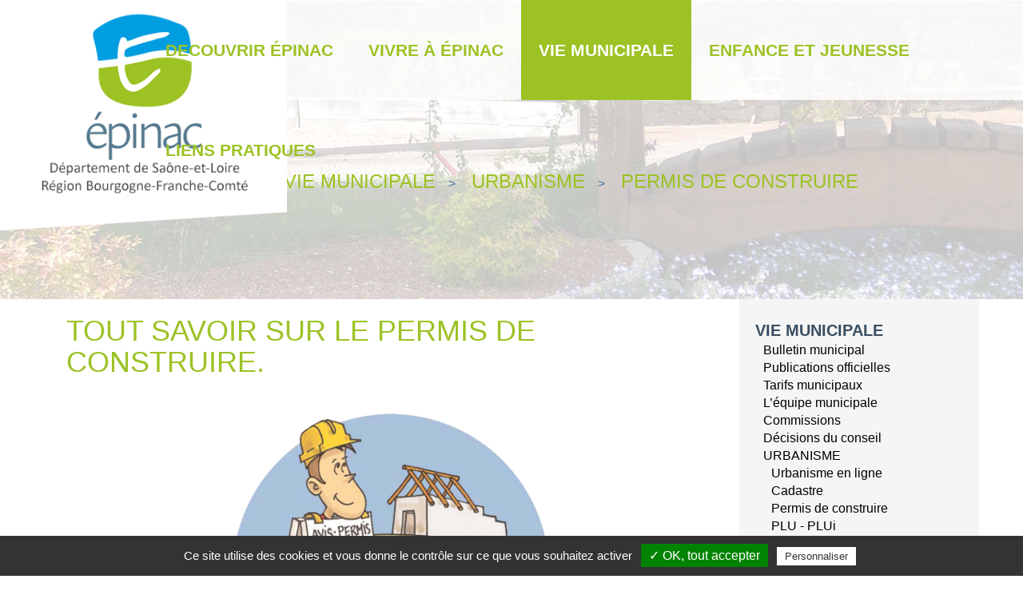

--- FILE ---
content_type: text/html; charset=utf-8
request_url: https://www.epinac.fr/vie-municipale/urbanisme/permis-de-construire/
body_size: 10566
content:
<!DOCTYPE html>
<html xmlns="http://www.w3.org/1999/xhtml" xml:lang="fr" lang="fr">
	<head>
		<meta name="viewport" content="width=device-width, initial-scale=1">
 
			<title>Permis de construire</title>
			<meta name="keywords" content="site officiel, Nivelle ,Hauts-de-France." />
			<link rel="stylesheet" type="text/css" href="/modeles/fr/Modele1/css/styles.css?mtime=1750742560" media="screen" title="Normal" /><link rel="stylesheet" type="text/css" href="/core/2.16z/css_public/fr/DefaultSkins1.5/css/print.css?mtime=1634904493" media="print" title="Normal" /><link rel="stylesheet" type="text/css" href="/common_scripts/tarteaucitron/1.2/css/tarteaucitron.css" media="screen" title="Normal" />
			<script src="/script-jquery-1.10.2" type="text/javascript"></script>
<script src="/script-jquery-migrate" type="text/javascript"></script>
<script src="/core/2.16z/js/wom.js" type="text/javascript"></script>
<script src="/common_scripts/tarteaucitron/1.2/tarteaucitron.js" type="text/javascript"></script>
<script src="/common_scripts/tarteaucitron/1.2/header.js" type="text/javascript"></script>
			<meta property="twitter:title" content="Permis de construire" />
<meta property="og:title" content="Permis de construire" />
<meta property="name" content="Permis de construire" />
<meta property="og:url" content="https://www.epinac.fr/vie-municipale/urbanisme/permis-de-construire/" />
<meta property="url" content="https://www.epinac.fr/vie-municipale/urbanisme/permis-de-construire/" />
<meta property="og:type" content="article" />
<meta property="fb:pages" content="" /><link rel="canonical" href="https://www.epinac.fr/vie-municipale/urbanisme/permis-de-construire/" />
		<meta http-equiv="content-type" content="text/html; charset=utf-8" />
		<link rel="stylesheet" type="text/css" href="/modeles/fr/Modele1/css/responsive.css" media="screen" title="Normal" />
		<!--[if lt IE 9]><script src="http://html5shiv.googlecode.com/svn/trunk/html5.js"></script><![endif]-->
    	<!--[if lte IE 8]><script type="text/javascript" src="/common_scripts/selectivizr-min.js"></script><![endif]-->

<script>
  var _paq = window._paq = window._paq || [];
  /* tracker methods like "setCustomDimension" should be called before "trackPageView" */
  _paq.push(['trackPageView']);
  _paq.push(['enableLinkTracking']);
  (function() {
    var u="https://analytics.tools.citopia.fr/";
    _paq.push(['setTrackerUrl', u+'matomo.php']);
    _paq.push(['setSiteId', '117']);
    var d=document, g=d.createElement('script'), s=d.getElementsByTagName('script')[0];
    g.async=true; g.src=u+'matomo.js'; s.parentNode.insertBefore(g,s);
  })();
</script>




   
	
</head>
   

	<body class="layoutContentRight permis_de_construire">
		<div id="page">
			
			<header>
      
      <div class="zone-menu">
        <div class="container">
						<div class="row">
       <div id="logo" class="col-xs-4">
         <a href="/page-d-accueil/" class="LinkIn"><img alt="logoCommune" src="/modeles/fr/Modele1/images/logo.png"></a>
        </div>  
							<div class="container">
								<nav id="nested" role="navigation" class="navbar navbar-inverse">
    <div class="navbar-header">
        <button type="button" data-target="#navbarCollapse" data-toggle="collapse" class="navbar-toggle">
            <span class="sr-only">Toggle navigation</span>
            <span class="icon-bar"></span>
            <span class="icon-bar"></span>
            <span class="icon-bar"></span>
        </button>
        <a href="/" class="LinkIn navbar-brand">Menu</a>
    </div>
    <div id="navbarCollapse" class="collapse navbar-collapse">
          <ul class="nav navbar-nav">
              <li class="dropdown defaultmenu la_commune">
                <a href="/decouvrir-epinac/" title="DECOUVRIR ÉPINAC" class="LinkIn">DECOUVRIR ÉPINAC</a>
                  <ul role="menu" class="dropdown-menu">
                      <li role="menuitem" class="dropdown-submenu defaultmenu histoire">
                        <a role="menuitem" href="/decouvrir-epinac/histoire/" class="LinkIn">Histoire</a>
                          <ul role="menu" class="dropdown-menu">
                              <li role="menuitem" class="dropdown-submenu defaultmenu naissance_d_epinac">
                                <a role="menuitem" href="/decouvrir-epinac/histoire/naissance-d-epinac/" class="LinkIn">Naissance d'Épinac</a>
                              </li>
                              <li role="menuitem" class="dropdown-submenu defaultmenu premieres_traces">
                                <a role="menuitem" href="/decouvrir-epinac/histoire/premieres-traces/" class="LinkIn">Premières traces</a>
                              </li>
                              <li role="menuitem" class="dropdown-submenu defaultmenu monestoy">
                                <a role="menuitem" href="/decouvrir-epinac/histoire/moyen-age/" class="LinkIn">Moyen-Âge</a>
                              </li>
                              <li role="menuitem" class="dropdown-submenu defaultmenu nombreux_seigneurs">
                                <a role="menuitem" href="/decouvrir-epinac/histoire/de-nombreux-seigneurs/" class="LinkIn">De nombreux Seigneurs</a>
                              </li>
                              <li role="menuitem" class="dropdown-submenu defaultmenu epinac">
                                <a role="menuitem" href="/decouvrir-epinac/histoire/monestoy-devient-epinac/" class="LinkIn">Monestoy devient Épinac</a>
                              </li>
                              <li role="menuitem" class="dropdown-submenu defaultmenu epinac_aujoud_hui">
                                <a role="menuitem" href="/decouvrir-epinac/histoire/epinac-aujourd-hui/" class="LinkIn">Épinac aujourd'hui</a>
                              </li>
                          </ul>
                      </li>
                      <li role="menuitem" class="dropdown-submenu defaultmenu monuments_historiques">
                        <a role="menuitem" href="/decouvrir-epinac/monuments-historiques/" class="LinkIn">Monuments historiques</a>
                          <ul role="menu" class="dropdown-menu">
                              <li role="menuitem" class="dropdown-submenu defaultmenu puits_hottinger">
                                <a role="menuitem" href="/decouvrir-epinac/monuments-historiques/puits-hottinger/" class="LinkIn">Puits Hottinger</a>
                              </li>
                              <li role="menuitem" class="dropdown-submenu defaultmenu val_saint_benoit">
                                <a role="menuitem" href="/decouvrir-epinac/monuments-historiques/val-saint-benoit/" class="LinkIn">Val Saint Benoît</a>
                              </li>
                              <li role="menuitem" class="dropdown-submenu defaultmenu les_chapelles_a_epinac">
                                <a role="menuitem" href="/decouvrir-epinac/monuments-historiques/les-chapelles-a-epinac/" class="LinkIn">Les chapelles à Épinac</a>
                              </li>
                          </ul>
                      </li>
                      <li role="menuitem" class="dropdown-submenu defaultmenu situation_geographique">
                        <a role="menuitem" href="/decouvrir-epinac/situation-geographique/" class="LinkIn">Situation Géographique</a>
                          <ul role="menu" class="dropdown-menu">
                              <li role="menuitem" class="dropdown-submenu defaultmenu carte_interactive">
                                <a role="menuitem" href="/decouvrir-epinac/situation-geographique/carte-interactive/" class="LinkIn">Carte interactive</a>
                              </li>
                              <li role="menuitem" class="dropdown-submenu defaultmenu acces_direct">
                                <a role="menuitem" href="/decouvrir-epinac/situation-geographique/acces-de-et-a-epinac/" class="LinkIn">Accès de et à Épinac</a>
                              </li>
                          </ul>
                      </li>
                      <li role="menuitem" class="dropdown-submenu defaultmenu tourisme">
                        <a role="menuitem" href="/decouvrir-epinac/tourisme/" class="LinkIn">Tourisme</a>
                          <ul role="menu" class="dropdown-menu">
                              <li role="menuitem" class="dropdown-submenu defaultmenu hebergements_a_epinac">
                                <a role="menuitem" href="/decouvrir-epinac/tourisme/chambres-d-hotes-a-epinac/" class="LinkIn">Chambres d'hôtes à ÉPINAC</a>
                              </li>
                              <li role="menuitem" class="dropdown-submenu defaultmenu gites_a_epinac">
                                <a role="menuitem" href="/decouvrir-epinac/tourisme/gites-a-epinac/" class="LinkIn">Gîtes à ÉPINAC</a>
                              </li>
                              <li role="menuitem" class="dropdown-submenu defaultmenu chambres_d_hote_alentours">
                                <a role="menuitem" href="/decouvrir-epinac/tourisme/chambres-d-hotes-alentours/" class="LinkIn">Chambres d'hôtes alentours</a>
                              </li>
                              <li role="menuitem" class="dropdown-submenu defaultmenu gites_alentours">
                                <a role="menuitem" href="/decouvrir-epinac/tourisme/gites-alentours/" class="LinkIn">Gîtes alentours</a>
                              </li>
                              <li role="menuitem" class="dropdown-submenu defaultmenu hotels">
                                <a role="menuitem" href="/decouvrir-epinac/tourisme/hotels/" class="LinkIn">Hôtels</a>
                              </li>
                              <li role="menuitem" class="dropdown-submenu defaultmenu hebergement_collectif">
                                <a role="menuitem" href="/decouvrir-epinac/tourisme/hebergement-collectif/" class="LinkIn">Hébergement collectif</a>
                              </li>
                              <li role="menuitem" class="dropdown-submenu defaultmenu nos_sorties_faciles">
                                <a role="menuitem" href="/decouvrir-epinac/tourisme/nos-sorties-faciles/" class="LinkIn">NOS SORTIES FACILES</a>
                              </li>
                              <li role="menuitem" class="dropdown-submenu defaultmenu camping_du_pont_vert">
                                <a role="menuitem" href="https://www.epinac.fr/decouvrir-epinac/tourisme/#:~:text=Camping du Pont Vert ***" class="LinkIn">Camping du Pont Vert</a>
                              </li>
                              <li role="menuitem" class="dropdown-submenu defaultmenu activites_nature">
                                <a role="menuitem" href="/decouvrir-epinac/tourisme/activites-nature/" class="LinkIn">Activités Nature</a>
                              </li>
                          </ul>
                      </li>
                      <li role="menuitem" class="dropdown-submenu defaultmenu equipement_municipaux">
                        <a role="menuitem" href="/decouvrir-epinac/equipement-municipaux/" class="LinkIn">Equipement municipaux</a>
                          <ul role="menu" class="dropdown-menu">
                              <li role="menuitem" class="dropdown-submenu defaultmenu salles_des_fetes">
                                <a role="menuitem" href="/decouvrir-epinac/equipement-municipaux/salles-des-fetes/" class="LinkIn">Salles des fêtes</a>
                              </li>
                              <li role="menuitem" class="dropdown-submenu defaultmenu maison_des_associations">
                                <a role="menuitem" href="/decouvrir-epinac/equipement-municipaux/maison-des-associations/" class="LinkIn">Maison des associations</a>
                              </li>
                              <li role="menuitem" class="dropdown-submenu defaultmenu camping">
                                <a role="menuitem" href="/decouvrir-epinac/equipement-municipaux/camping/" class="LinkIn">Camping</a>
                              </li>
                          </ul>
                      </li>
                      <li role="menuitem" class="dropdown-submenu defaultmenu securite">
                        <a role="menuitem" href="/decouvrir-epinac/securite/" class="LinkIn">Sécurité</a>
                          <ul role="menu" class="dropdown-menu">
                              <li role="menuitem" class="dropdown-submenu defaultmenu securite_civile">
                                <a role="menuitem" href="/decouvrir-epinac/securite/securite-civile/" class="LinkIn">Sécurité civile</a>
                              </li>
                          </ul>
                      </li>
                </ul>
            </li>
              <li class="dropdown defaultmenu vie_locale_et_associatives">
                <a href="/vivre-a-epinac/" title="VIVRE À ÉPINAC" class="LinkIn">VIVRE À ÉPINAC</a>
                  <ul role="menu" class="dropdown-menu">
                      <li role="menuitem" class="dropdown-submenu defaultmenu acteurs_economiques">
                        <a role="menuitem" href="/vivre-a-epinac/acteurs-economiques/" class="LinkIn">Acteurs économiques</a>
                          <ul role="menu" class="dropdown-menu">
                              <li role="menuitem" class="dropdown-submenu defaultmenu artisans">
                                <a role="menuitem" href="/vivre-a-epinac/acteurs-economiques/artisans/" class="LinkIn">Artisans</a>
                              </li>
                              <li role="menuitem" class="dropdown-submenu defaultmenu commercants">
                                <a role="menuitem" href="/vivre-a-epinac/acteurs-economiques/commercants/" class="LinkIn">Commerçants </a>
                              </li>
                              <li role="menuitem" class="dropdown-submenu defaultmenu entreprises">
                                <a role="menuitem" href="/vivre-a-epinac/acteurs-economiques/entreprises/" class="LinkIn">Entreprises</a>
                              </li>
                              <li role="menuitem" class="dropdown-submenu defaultmenu hotels_et_restaurants">
                                <a role="menuitem" href="/vivre-a-epinac/acteurs-economiques/hotels-et-restaurants/" class="LinkIn">Hôtels et restaurants</a>
                              </li>
                          </ul>
                      </li>
                      <li role="menuitem" class="dropdown-submenu defaultmenu associations">
                        <a role="menuitem" href="/vivre-a-epinac/associations/" class="LinkIn">Associations</a>
                          <ul role="menu" class="dropdown-menu">
                              <li role="menuitem" class="dropdown-submenu defaultmenu aide_a_la_personne">
                                <a role="menuitem" href="/vivre-a-epinac/associations/aide-a-la-personne/" class="LinkIn">Aide à la personne</a>
                              </li>
                              <li role="menuitem" class="dropdown-submenu defaultmenu culture">
                                <a role="menuitem" href="/vivre-a-epinac/associations/culture/" class="LinkIn">Culture</a>
                              </li>
                              <li role="menuitem" class="dropdown-submenu defaultmenu sports">
                                <a role="menuitem" href="/vivre-a-epinac/associations/sports/" class="LinkIn">Sports</a>
                              </li>
                          </ul>
                      </li>
                      <li role="menuitem" class="dropdown-submenu defaultmenu sante_a_epinac">
                        <a role="menuitem" href="/vivre-a-epinac/sante/" class="LinkIn">Santé</a>
                          <ul role="menu" class="dropdown-menu">
                              <li role="menuitem" class="dropdown-submenu defaultmenu sante">
                                <a role="menuitem" href="/vivre-a-epinac/sante/professionnels-de-sante/" class="LinkIn">Professionnels de santé</a>
                              </li>
                              <li role="menuitem" class="dropdown-submenu defaultmenu seniors">
                                <a role="menuitem" href="/vivre-a-epinac/sante/seniors/" class="LinkIn">Seniors</a>
                              </li>
                              <li role="menuitem" class="dropdown-submenu defaultmenu n_urgence">
                                <a role="menuitem" href="/vivre-a-epinac/sante/urgences/" class="LinkIn">Urgences</a>
                              </li>
                              <li role="menuitem" class="dropdown-submenu defaultmenu veterinaires">
                                <a role="menuitem" href="/vivre-a-epinac/sante/veterinaires/" class="LinkIn">Vétérinaires</a>
                              </li>
                          </ul>
                      </li>
                      <li role="menuitem" class="dropdown-submenu defaultmenu demarches_en_mairie">
                        <a role="menuitem" href="/vivre-a-epinac/demarches-administratives/" class="LinkIn">Démarches administratives</a>
                          <ul role="menu" class="dropdown-menu">
                              <li role="menuitem" class="dropdown-submenu defaultmenu liste_electoral">
                                <a role="menuitem" href="/vivre-a-epinac/demarches-administratives/liste-electorale/" class="LinkIn">Liste electorale</a>
                              </li>
                              <li role="menuitem" class="dropdown-submenu defaultmenu mariage_et_pacs">
                                <a role="menuitem" href="/vivre-a-epinac/demarches-administratives/mariage-et-pacs/" class="LinkIn">Mariage et PACS</a>
                              </li>
                              <li role="menuitem" class="dropdown-submenu defaultmenu cimetiere">
                                <a role="menuitem" href="/vivre-a-epinac/demarches-administratives/cimetiere/" class="LinkIn">Cimetière</a>
                              </li>
                              <li role="menuitem" class="dropdown-submenu defaultmenu recensement_militaire">
                                <a role="menuitem" href="/vivre-a-epinac/demarches-administratives/recensement-militaire/" class="LinkIn">recensement militaire</a>
                              </li>
                          </ul>
                      </li>
                      <li role="menuitem" class="dropdown-submenu defaultmenu aide_sociale">
                        <a role="menuitem" href="/vivre-a-epinac/aide-sociale/" class="LinkIn">Aide sociale</a>
                          <ul role="menu" class="dropdown-menu">
                              <li role="menuitem" class="dropdown-submenu defaultmenu aide_sociale">
                                <a role="menuitem" href="/vivre-a-epinac/aide-sociale/aide-a-la-personne/" class="LinkIn">Aide à la personne</a>
                              </li>
                          </ul>
                      </li>
                      <li role="menuitem" class="dropdown-submenu defaultmenu logement">
                        <a role="menuitem" href="/vivre-a-epinac/logement/" class="LinkIn">Logement</a>
                          <ul role="menu" class="dropdown-menu">
                              <li role="menuitem" class="dropdown-submenu defaultmenu logement_social">
                                <a role="menuitem" href="/vivre-a-epinac/logement/logement-social/" class="LinkIn">Logement social</a>
                              </li>
                              <li role="menuitem" class="dropdown-submenu defaultmenu aides_au_logement">
                                <a role="menuitem" href="/vivre-a-epinac/logement/aides-au-logement/" class="LinkIn">Aides au logement</a>
                              </li>
                              <li role="menuitem" class="dropdown-submenu defaultmenu nouveaux_arrivants">
                                <a role="menuitem" href="/vivre-a-epinac/logement/nouveaux-arrivants/" class="LinkIn">Nouveaux arrivants</a>
                                    <ul role="menu" class="dropdown-menu">
                                        <li role="menuitem" class="defaultmenu demarches_lors_du_demenagement">
                                          <a role="menuitem" href="/vivre-a-epinac/logement/nouveaux-arrivants/demarches-lors-du-demenagement/" class="LinkIn">Démarches lors du déménagement</a>
                                        </li>
                                    </ul>
                              </li>
                          </ul>
                      </li>
                      <li role="menuitem" class="dropdown-submenu defaultmenu voisinage">
                        <a role="menuitem" href="/vivre-a-epinac/voisinage/" class="LinkIn">Voisinage</a>
                          <ul role="menu" class="dropdown-menu">
                              <li role="menuitem" class="dropdown-submenu defaultmenu charte_de_bon_voisinage">
                                <a role="menuitem" href="/vivre-a-epinac/voisinage/charte-de-bon-voisinage/" class="LinkIn">Charte de bon voisinage</a>
                              </li>
                              <li role="menuitem" class="dropdown-submenu defaultmenu conciliation_des_litiges">
                                <a role="menuitem" href="/vivre-a-epinac/voisinage/conciliation-des-litiges/" class="LinkIn">Conciliation des litiges</a>
                              </li>
                              <li role="menuitem" class="dropdown-submenu defaultmenu referents_de_quartier">
                                <a role="menuitem" href="/vivre-a-epinac/voisinage/referents-de-quartier/" class="LinkIn">Référents de Quartier</a>
                              </li>
                          </ul>
                      </li>
                      <li role="menuitem" class="dropdown-submenu defaultmenu circuit_court">
                        <a role="menuitem" href="/vivre-a-epinac/circuit-court/" class="LinkIn">Circuit court</a>
                          <ul role="menu" class="dropdown-menu">
                              <li role="menuitem" class="dropdown-submenu defaultmenu abbatoir_communautaire">
                                <a role="menuitem" href="/vivre-a-epinac/circuit-court/abattoir-communautaire/" class="LinkIn">Abattoir communautaire</a>
                              </li>
                              <li role="menuitem" class="dropdown-submenu defaultmenu guide_des_producteurs_locaux">
                                <a role="menuitem" href="/vivre-a-epinac/circuit-court/guide-des-producteurs-locaux/" class="LinkIn">Guide des producteurs locaux</a>
                              </li>
                          </ul>
                      </li>
                      <li role="menuitem" class="dropdown-submenu defaultmenu environnement">
                        <a role="menuitem" href="/vivre-a-epinac/developpement-durable/" class="LinkIn">Développement durable</a>
                          <ul role="menu" class="dropdown-menu">
                              <li role="menuitem" class="dropdown-submenu defaultmenu eau_potable">
                                <a role="menuitem" href="/vivre-a-epinac/developpement-durable/eau-potable/" class="LinkIn">Eau potable</a>
                              </li>
                              <li role="menuitem" class="dropdown-submenu defaultmenu collecte_des_om_tri_selectif_et_decheteries">
                                <a role="menuitem" href="/vivre-a-epinac/developpement-durable/collecte-des-om-tri-selectif-et-decheteries/" class="LinkIn">Collecte des OM, tri sélectif et déchèteries</a>
                                    <ul role="menu" class="dropdown-menu">
                                        <li role="menuitem" class="defaultmenu jour_de_collecte">
                                          <a role="menuitem" href="/vivre-a-epinac/developpement-durable/collecte-des-om-tri-selectif-et-decheteries/calendriers-de-collecte-et-horaires-decheteries/" class="LinkIn">Calendriers de collecte et horaires déchèteries</a>
                                        </li>
                                    </ul>
                              </li>
                              <li role="menuitem" class="dropdown-submenu defaultmenu ressourcerie">
                                <a role="menuitem" href="/vivre-a-epinac/developpement-durable/ressourcerie/" class="LinkIn">Ressourcerie</a>
                              </li>
                              <li role="menuitem" class="dropdown-submenu defaultmenu inf_eau">
                                <a role="menuitem" href="/vivre-a-epinac/developpement-durable/inf-eau/" class="LinkIn">INF'eau</a>
                              </li>
                          </ul>
                      </li>
                      <li role="menuitem" class="dropdown-submenu defaultmenu transports">
                        <a role="menuitem" href="/vivre-a-epinac/transports/" class="LinkIn">Transports</a>
                      </li>
                      <li role="menuitem" class="dropdown-submenu defaultmenu paroisse">
                        <a role="menuitem" href="/vivre-a-epinac/paroisse-cimetiere/" class="LinkIn">Paroisse - cimetière</a>
                      </li>
                </ul>
            </li>
              <li class="dropdown active vie_scolaire_et_enfance">
                <a href="/vie-municipale/" title="VIE MUNICIPALE" class="LinkIn">VIE MUNICIPALE</a>
                  <ul role="menu" class="dropdown-menu">
                      <li role="menuitem" class="dropdown-submenu defaultmenu bulletin_municipal">
                        <a role="menuitem" href="/vie-municipale/bulletin-municipal/" class="LinkIn">Bulletin municipal</a>
                      </li>
                      <li role="menuitem" class="dropdown-submenu defaultmenu publications_officielles">
                        <a role="menuitem" href="/vie-municipale/publications-officielles/" class="LinkIn">Publications officielles</a>
                      </li>
                      <li role="menuitem" class="dropdown-submenu defaultmenu tarifs_municipaux">
                        <a role="menuitem" href="/vie-municipale/tarifs-municipaux/" class="LinkIn">Tarifs municipaux</a>
                      </li>
                      <li role="menuitem" class="dropdown-submenu defaultmenu l_ecole">
                        <a role="menuitem" href="/vie-municipale/lequipe-municipale/" class="LinkIn">L’équipe municipale</a>
                      </li>
                      <li role="menuitem" class="dropdown-submenu defaultmenu accueil_periscolaire">
                        <a role="menuitem" href="/vie-municipale/commissions/" class="LinkIn">Commissions</a>
                      </li>
                      <li role="menuitem" class="dropdown-submenu defaultmenu college">
                        <a role="menuitem" href="/vie-municipale/decisions-du-conseil/" class="LinkIn">Décisions du conseil</a>
                      </li>
                      <li role="menuitem" class="dropdown-submenu active urbanisme1">
                        <a role="menuitem" href="/vie-municipale/urbanisme/" class="LinkIn">URBANISME</a>
                          <ul role="menu" class="dropdown-menu">
                              <li role="menuitem" class="dropdown-submenu defaultmenu urbanisme_en_ligne">
                                <a role="menuitem" href="/vie-municipale/urbanisme/urbanisme-en-ligne/" class="LinkIn">Urbanisme en ligne</a>
                              </li>
                              <li role="menuitem" class="dropdown-submenu defaultmenu cadastre">
                                <a role="menuitem" href="/vie-municipale/urbanisme/cadastre/" class="LinkIn">Cadastre</a>
                              </li>
                              <li role="menuitem" class="dropdown-submenu active permis_de_construire">
                                <a role="menuitem" href="/vie-municipale/urbanisme/permis-de-construire/" class="LinkIn">Permis de construire</a>
                              </li>
                              <li role="menuitem" class="dropdown-submenu defaultmenu urbanisme">
                                <a role="menuitem" href="/vie-municipale/urbanisme/plu-plui/" class="LinkIn">PLU - PLUi</a>
                                    <ul role="menu" class="dropdown-menu">
                                        <li role="menuitem" class="defaultmenu plui_actualites">
                                          <a role="menuitem" href="/vie-municipale/urbanisme/plu-plui/plui-actualites/" class="LinkIn">PLUI - ACTUALITÉS</a>
                                        </li>
                                    </ul>
                              </li>
                          </ul>
                      </li>
                      <li role="menuitem" class="dropdown-submenu defaultmenu mairie_d_epinac">
                        <a role="menuitem" href="/vie-municipale/mairie-d-epinac/" class="LinkIn">Mairie d'Épinac</a>
                      </li>
                      <li role="menuitem" class="dropdown-submenu defaultmenu ccgam">
                        <a role="menuitem" href="/vie-municipale/ccgam/" class="LinkIn">CCGAM</a>
                      </li>
                      <li role="menuitem" class="dropdown-submenu defaultmenu poles_de_services_ccgam">
                        <a role="menuitem" href="/vie-municipale/poles-de-services-ccgam/" class="LinkIn">Pôles de services CCGAM</a>
                      </li>
                </ul>
            </li>
              <li class="dropdown defaultmenu publications">
                <a href="/enfance-et-jeunesse/" title="ENFANCE ET JEUNESSE" class="LinkIn">ENFANCE ET JEUNESSE</a>
                  <ul role="menu" class="dropdown-menu">
                      <li role="menuitem" class="dropdown-submenu defaultmenu compte_rendus_du_conseil_municipal">
                        <a role="menuitem" href="/enfance-et-jeunesse/lecole/" class="LinkIn">L’école</a>
                          <ul role="menu" class="dropdown-menu">
                              <li role="menuitem" class="dropdown-submenu defaultmenu pre_inscriptions_2022_2023">
                                <a role="menuitem" href="/enfance-et-jeunesse/lecole/pre-inscriptions-2025-2026/" class="LinkIn">Pré-inscriptions 2025 - 2026</a>
                              </li>
                              <li role="menuitem" class="dropdown-submenu defaultmenu vacancers_scolaires">
                                <a role="menuitem" href="/enfance-et-jeunesse/lecole/vacances-scolaires/" class="LinkIn">Vacances scolaires</a>
                              </li>
                              <li role="menuitem" class="dropdown-submenu defaultmenu restauration_scolaire">
                                <a role="menuitem" href="/enfance-et-jeunesse/lecole/restauration-scolaire/" class="LinkIn">Restauration scolaire</a>
                              </li>
                              <li role="menuitem" class="dropdown-submenu defaultmenu transports_scolaire">
                                <a role="menuitem" href="/enfance-et-jeunesse/lecole/transports-scolaire/" class="LinkIn">Transports scolaire</a>
                              </li>
                          </ul>
                      </li>
                      <li role="menuitem" class="dropdown-submenu defaultmenu garderie">
                        <a role="menuitem" href="/enfance-et-jeunesse/garderie/" class="LinkIn">Garderie</a>
                      </li>
                      <li role="menuitem" class="dropdown-submenu defaultmenu accueil_de_loisirs">
                        <a role="menuitem" href="/enfance-et-jeunesse/accueil-de-loisirs/" class="LinkIn">Accueil de loisirs</a>
                      </li>
                </ul>
            </li>
              <li class="dropdown defaultmenu liens_pratiques">
                <a href="/liens-pratiques/" title="Liens pratiques" class="LinkIn">Liens pratiques</a>
                  <ul role="menu" class="dropdown-menu">
                      <li role="menuitem" class="dropdown-submenu defaultmenu nos_sorties_faciles">
                        <a role="menuitem" href="/liens-pratiques/nos-sorties-faciles/" class="LinkIn">NOS SORTIES FACILES</a>
                      </li>
                      <li role="menuitem" class="dropdown-submenu defaultmenu numero_utiles">
                        <a role="menuitem" href="/liens-pratiques/cni-passeport-papiers-citoyennete/" class="LinkIn">CNI - PASSEPORT - PAPIERS - CITOYENNETÉ</a>
                      </li>
                      <li role="menuitem" class="dropdown-submenu defaultmenu bulletin_municpal">
                        <a role="menuitem" href="/liens-pratiques/transports/" class="LinkIn">TRANSPORTS</a>
                      </li>
                      <li role="menuitem" class="dropdown-submenu defaultmenu plan_interactif">
                        <a role="menuitem" href="/liens-pratiques/espace-famille/" class="LinkIn">ESPACE FAMILLE</a>
                      </li>
                      <li role="menuitem" class="dropdown-submenu defaultmenu evenement_a_venir">
                        <a role="menuitem" href="/liens-pratiques/cytikomi-l-information-en-direct/" class="LinkIn">CYTIKOMI L'INFORMATION EN DIRECT</a>
                      </li>
                      <li role="menuitem" class="dropdown-submenu defaultmenu nous_contacter">
                        <a role="menuitem" href="/liens-pratiques/nous-contacter/" class="LinkIn">NOUS CONTACTER</a>
                      </li>
                </ul>
            </li>
        </ul>
    </div>
</nav>
							</div>
						</div>
        </div>
      </div>
        <div class="bandeau col-xs-12">
         
        </div>

         

     			</header>
 

			
    
<div id="fildariane"></div>    

<div class="container" id="zone-contenu">
			
			 <div class="row">
				
				

				<section id="wrapperInner" class="col-xs-12 col-sm-8 col-md-9">
					
					<div id="contents" class="row">
						<div id="contentsInner" class="col-xs-12">
        
<div id="breadcrumb">
	
	<span class="breadcrumb_navigation">
		<div class="breadcrumb">
			<li>
<span><a title="Accueil" href="/" lang="fr" class="LinkIn"><span>Accueil</span></a></span>
</li><li>
<span><a title="VIE MUNICIPALE" href="/vie-municipale/" lang="fr" class="LinkIn"><span>VIE MUNICIPALE</span></a></span>
</li><li>
<span><a title="URBANISME" href="/vie-municipale/urbanisme/" lang="fr" class="LinkIn"><span>URBANISME</span></a></span>
</li><li>
<span><a title="Permis de construire" href="/vie-municipale/urbanisme/permis-de-construire/" lang="fr" class="LinkIn"><span>Permis de construire</span></a></span>
</li>
		</div>
	</span>
</div>
								<div id="content">
	  	
		<div id="text">
			<div id="elements_list" class="relative"  >
		<div class="ligneElement grid-1">
				
				<div class="pageElement posLeft size1_1" id="element1330">
					
<div class="elementTitle ">
	<h1>Tout savoir sur le permis de construire.</h1>
</div>	

				</div>
		</div>
		<div class="ligneElement grid-1">
				
				<div class="pageElement posLeft size1_1" id="element1331">
					
<div class="elementText ">
	  <div>
	    
	      <div class="structured_text_semantique_text">
	        <p style="text-align: center;">&nbsp;</p>

<p style="text-align: center;"><a href="https://www.service-public.fr/particuliers/vosdroits/F1986" onclick="window.open(this.href, '', 'resizable=yes,status=no,location=no,toolbar=no,menubar=no,fullscreen=no,scrollbars=no,dependent=no,width=800,height=600'); return false;" class="LinkOut"><img alt="Permis de construire" class="mCS_img_loaded" src="/media/permis-de-construire.png" style="height: 400px; width: 400px;" /></a></p>

<p>&nbsp;</p>

<p>&nbsp;</p>

<p>Le permis de construire est une autorisation d&#39;urbanisme d&eacute;livr&eacute;e par la mairie.</p>

<p>Il concerne les constructions nouvelles, m&ecirc;me sans fondation, de plus de 20 m&sup2;.</p>

<p>Il est obligatoire pour certains travaux d&#39;extension des b&acirc;timents existants et pour leur changement de destination.</p>

<p>Il existe 5 types de destinations&nbsp;: exploitation agricole et foresti&egrave;re, habitation, commerce et activit&eacute;s de service, &eacute;quipements d&#39;int&eacute;r&ecirc;t collectif et services publics, autres activit&eacute;s des secteurs secondaire ou tertiaire.</p>

<p>Il y a changement de destination lorsque l&#39;on passe d&#39;une cat&eacute;gorie &agrave; une autre.</p>

<p>&nbsp;</p>

<hr />
<p>&nbsp;</p>

<p><a href="https://www.service-public.fr/particuliers/actualites/A15417" onclick="window.open(this.href, '', 'resizable=yes,status=no,location=no,toolbar=no,menubar=no,fullscreen=no,scrollbars=no,dependent=no,width=800,height=600'); return false;" class="LinkOut"><img alt="Permis de construire en ligne" class="mCS_img_loaded" src="/media/permis-de-construire-en-ligne.jpg" style="height: 207px; width: 400px;" /></a>&nbsp; <a href="https://www.service-public.fr/particuliers/vosdroits/R11637" onclick="window.open(this.href, '', 'resizable=yes,status=no,location=no,toolbar=no,menubar=no,fullscreen=no,scrollbars=no,dependent=no,width=800,height=600'); return false;" class="LinkOut"><img alt="Permis de construire service en ligne" class="mCS_img_loaded" src="/media/permis-de-construire-service-en-ligne.jpg" style="height: 307px; width: 400px;" /></a></p>

<p>&nbsp;</p>

<hr />
<p>&nbsp;</p>

<p>Les travaux qui ne <strong>rel&egrave;vent pas du permis de construire</strong> n&eacute;cessitent en principe une <strong>d&eacute;claration pr&eacute;alable de travaux</strong>.</p>

<p>&nbsp;</p>

<p>&nbsp;</p>

<p><a href="https://www.service-public.fr/particuliers/vosdroits/F17578" onclick="window.open(this.href, '', 'resizable=yes,status=no,location=no,toolbar=no,menubar=no,fullscreen=no,scrollbars=no,dependent=no,width=800,height=600'); return false;" class="LinkOut"><img alt="Déclaration trvx" class="mCS_img_loaded" src="/media/declaration-trvx.jpg" style="height: 109px; width: 400px;" /></a></p>

<p>&nbsp;</p>

<p>&nbsp;</p>

	      </div>
	      
	  </div>
</div>	

				</div>
		</div>
	<br class="clear" />
</div>

		</div>
	<div class="author"> </div>

	<ul class="postAction">
	</ul>

	

	

	
</div>

								<div id="socialZone" class="col-xs-12 margin-top margin-bottom">
									
          							<div class="inbl pr20"></div>
          							
          						</div>
						</div>
					</div>
					
				</section>

				
					<aside id="rightbar" class="bg-gray-light col-xs-12 col-sm-4 col-md-3">
						<div class="row">
							<nav id="notnested" role="navigation" class="navbar navbar-inverse">
    <div class="navbar-header">
        <button type="button" data-target="#navbarCollapse" data-toggle="collapse" class="navbar-toggle">
            <span class="sr-only">Toggle navigation</span>
            <span class="icon-bar"></span>
            <span class="icon-bar"></span>
            <span class="icon-bar"></span>
        </button>
        <a href="/" class="LinkIn navbar-brand">Menu de navigation</a>
    </div>
    <div id="navbarCollapse" class="collapse navbar-collapse">
          <ul>
              <li class="defaultmenu la_commune">
                <a href="/decouvrir-epinac/" title="DECOUVRIR ÉPINAC" class="LinkIn">DECOUVRIR ÉPINAC</a>
                  <ul role="menu">
                      <li role="menuitem" class="defaultmenu histoire">
                        <a role="menuitem" href="/decouvrir-epinac/histoire/" class="LinkIn">Histoire</a>
                          <ul role="menu">
                              <li role="menuitem" class="defaultmenu naissance_d_epinac">
                                <a role="menuitem" href="/decouvrir-epinac/histoire/naissance-d-epinac/" class="LinkIn">Naissance d'Épinac</a>
                              </li>
                              <li role="menuitem" class="defaultmenu premieres_traces">
                                <a role="menuitem" href="/decouvrir-epinac/histoire/premieres-traces/" class="LinkIn">Premières traces</a>
                              </li>
                              <li role="menuitem" class="defaultmenu monestoy">
                                <a role="menuitem" href="/decouvrir-epinac/histoire/moyen-age/" class="LinkIn">Moyen-Âge</a>
                              </li>
                              <li role="menuitem" class="defaultmenu nombreux_seigneurs">
                                <a role="menuitem" href="/decouvrir-epinac/histoire/de-nombreux-seigneurs/" class="LinkIn">De nombreux Seigneurs</a>
                              </li>
                              <li role="menuitem" class="defaultmenu epinac">
                                <a role="menuitem" href="/decouvrir-epinac/histoire/monestoy-devient-epinac/" class="LinkIn">Monestoy devient Épinac</a>
                              </li>
                              <li role="menuitem" class="defaultmenu epinac_aujoud_hui">
                                <a role="menuitem" href="/decouvrir-epinac/histoire/epinac-aujourd-hui/" class="LinkIn">Épinac aujourd'hui</a>
                              </li>
                          </ul>
                      </li>
                      <li role="menuitem" class="defaultmenu monuments_historiques">
                        <a role="menuitem" href="/decouvrir-epinac/monuments-historiques/" class="LinkIn">Monuments historiques</a>
                          <ul role="menu">
                              <li role="menuitem" class="defaultmenu puits_hottinger">
                                <a role="menuitem" href="/decouvrir-epinac/monuments-historiques/puits-hottinger/" class="LinkIn">Puits Hottinger</a>
                              </li>
                              <li role="menuitem" class="defaultmenu val_saint_benoit">
                                <a role="menuitem" href="/decouvrir-epinac/monuments-historiques/val-saint-benoit/" class="LinkIn">Val Saint Benoît</a>
                              </li>
                              <li role="menuitem" class="defaultmenu les_chapelles_a_epinac">
                                <a role="menuitem" href="/decouvrir-epinac/monuments-historiques/les-chapelles-a-epinac/" class="LinkIn">Les chapelles à Épinac</a>
                              </li>
                          </ul>
                      </li>
                      <li role="menuitem" class="defaultmenu situation_geographique">
                        <a role="menuitem" href="/decouvrir-epinac/situation-geographique/" class="LinkIn">Situation Géographique</a>
                          <ul role="menu">
                              <li role="menuitem" class="defaultmenu carte_interactive">
                                <a role="menuitem" href="/decouvrir-epinac/situation-geographique/carte-interactive/" class="LinkIn">Carte interactive</a>
                              </li>
                              <li role="menuitem" class="defaultmenu acces_direct">
                                <a role="menuitem" href="/decouvrir-epinac/situation-geographique/acces-de-et-a-epinac/" class="LinkIn">Accès de et à Épinac</a>
                              </li>
                          </ul>
                      </li>
                      <li role="menuitem" class="defaultmenu tourisme">
                        <a role="menuitem" href="/decouvrir-epinac/tourisme/" class="LinkIn">Tourisme</a>
                          <ul role="menu">
                              <li role="menuitem" class="defaultmenu hebergements_a_epinac">
                                <a role="menuitem" href="/decouvrir-epinac/tourisme/chambres-d-hotes-a-epinac/" class="LinkIn">Chambres d'hôtes à ÉPINAC</a>
                              </li>
                              <li role="menuitem" class="defaultmenu gites_a_epinac">
                                <a role="menuitem" href="/decouvrir-epinac/tourisme/gites-a-epinac/" class="LinkIn">Gîtes à ÉPINAC</a>
                              </li>
                              <li role="menuitem" class="defaultmenu chambres_d_hote_alentours">
                                <a role="menuitem" href="/decouvrir-epinac/tourisme/chambres-d-hotes-alentours/" class="LinkIn">Chambres d'hôtes alentours</a>
                              </li>
                              <li role="menuitem" class="defaultmenu gites_alentours">
                                <a role="menuitem" href="/decouvrir-epinac/tourisme/gites-alentours/" class="LinkIn">Gîtes alentours</a>
                              </li>
                              <li role="menuitem" class="defaultmenu hotels">
                                <a role="menuitem" href="/decouvrir-epinac/tourisme/hotels/" class="LinkIn">Hôtels</a>
                              </li>
                              <li role="menuitem" class="defaultmenu hebergement_collectif">
                                <a role="menuitem" href="/decouvrir-epinac/tourisme/hebergement-collectif/" class="LinkIn">Hébergement collectif</a>
                              </li>
                              <li role="menuitem" class="defaultmenu nos_sorties_faciles">
                                <a role="menuitem" href="/decouvrir-epinac/tourisme/nos-sorties-faciles/" class="LinkIn">NOS SORTIES FACILES</a>
                              </li>
                              <li role="menuitem" class="defaultmenu camping_du_pont_vert">
                                <a role="menuitem" href="https://www.epinac.fr/decouvrir-epinac/tourisme/#:~:text=Camping du Pont Vert ***" class="LinkIn">Camping du Pont Vert</a>
                              </li>
                              <li role="menuitem" class="defaultmenu activites_nature">
                                <a role="menuitem" href="/decouvrir-epinac/tourisme/activites-nature/" class="LinkIn">Activités Nature</a>
                              </li>
                          </ul>
                      </li>
                      <li role="menuitem" class="defaultmenu equipement_municipaux">
                        <a role="menuitem" href="/decouvrir-epinac/equipement-municipaux/" class="LinkIn">Equipement municipaux</a>
                          <ul role="menu">
                              <li role="menuitem" class="defaultmenu salles_des_fetes">
                                <a role="menuitem" href="/decouvrir-epinac/equipement-municipaux/salles-des-fetes/" class="LinkIn">Salles des fêtes</a>
                              </li>
                              <li role="menuitem" class="defaultmenu maison_des_associations">
                                <a role="menuitem" href="/decouvrir-epinac/equipement-municipaux/maison-des-associations/" class="LinkIn">Maison des associations</a>
                              </li>
                              <li role="menuitem" class="defaultmenu camping">
                                <a role="menuitem" href="/decouvrir-epinac/equipement-municipaux/camping/" class="LinkIn">Camping</a>
                              </li>
                          </ul>
                      </li>
                      <li role="menuitem" class="defaultmenu securite">
                        <a role="menuitem" href="/decouvrir-epinac/securite/" class="LinkIn">Sécurité</a>
                          <ul role="menu">
                              <li role="menuitem" class="defaultmenu securite_civile">
                                <a role="menuitem" href="/decouvrir-epinac/securite/securite-civile/" class="LinkIn">Sécurité civile</a>
                              </li>
                          </ul>
                      </li>
                </ul>
            </li>
              <li class="defaultmenu vie_locale_et_associatives">
                <a href="/vivre-a-epinac/" title="VIVRE À ÉPINAC" class="LinkIn">VIVRE À ÉPINAC</a>
                  <ul role="menu">
                      <li role="menuitem" class="defaultmenu acteurs_economiques">
                        <a role="menuitem" href="/vivre-a-epinac/acteurs-economiques/" class="LinkIn">Acteurs économiques</a>
                          <ul role="menu">
                              <li role="menuitem" class="defaultmenu artisans">
                                <a role="menuitem" href="/vivre-a-epinac/acteurs-economiques/artisans/" class="LinkIn">Artisans</a>
                              </li>
                              <li role="menuitem" class="defaultmenu commercants">
                                <a role="menuitem" href="/vivre-a-epinac/acteurs-economiques/commercants/" class="LinkIn">Commerçants </a>
                              </li>
                              <li role="menuitem" class="defaultmenu entreprises">
                                <a role="menuitem" href="/vivre-a-epinac/acteurs-economiques/entreprises/" class="LinkIn">Entreprises</a>
                              </li>
                              <li role="menuitem" class="defaultmenu hotels_et_restaurants">
                                <a role="menuitem" href="/vivre-a-epinac/acteurs-economiques/hotels-et-restaurants/" class="LinkIn">Hôtels et restaurants</a>
                              </li>
                          </ul>
                      </li>
                      <li role="menuitem" class="defaultmenu associations">
                        <a role="menuitem" href="/vivre-a-epinac/associations/" class="LinkIn">Associations</a>
                          <ul role="menu">
                              <li role="menuitem" class="defaultmenu aide_a_la_personne">
                                <a role="menuitem" href="/vivre-a-epinac/associations/aide-a-la-personne/" class="LinkIn">Aide à la personne</a>
                              </li>
                              <li role="menuitem" class="defaultmenu culture">
                                <a role="menuitem" href="/vivre-a-epinac/associations/culture/" class="LinkIn">Culture</a>
                              </li>
                              <li role="menuitem" class="defaultmenu sports">
                                <a role="menuitem" href="/vivre-a-epinac/associations/sports/" class="LinkIn">Sports</a>
                              </li>
                          </ul>
                      </li>
                      <li role="menuitem" class="defaultmenu sante_a_epinac">
                        <a role="menuitem" href="/vivre-a-epinac/sante/" class="LinkIn">Santé</a>
                          <ul role="menu">
                              <li role="menuitem" class="defaultmenu sante">
                                <a role="menuitem" href="/vivre-a-epinac/sante/professionnels-de-sante/" class="LinkIn">Professionnels de santé</a>
                              </li>
                              <li role="menuitem" class="defaultmenu seniors">
                                <a role="menuitem" href="/vivre-a-epinac/sante/seniors/" class="LinkIn">Seniors</a>
                              </li>
                              <li role="menuitem" class="defaultmenu n_urgence">
                                <a role="menuitem" href="/vivre-a-epinac/sante/urgences/" class="LinkIn">Urgences</a>
                              </li>
                              <li role="menuitem" class="defaultmenu veterinaires">
                                <a role="menuitem" href="/vivre-a-epinac/sante/veterinaires/" class="LinkIn">Vétérinaires</a>
                              </li>
                          </ul>
                      </li>
                      <li role="menuitem" class="defaultmenu demarches_en_mairie">
                        <a role="menuitem" href="/vivre-a-epinac/demarches-administratives/" class="LinkIn">Démarches administratives</a>
                          <ul role="menu">
                              <li role="menuitem" class="defaultmenu liste_electoral">
                                <a role="menuitem" href="/vivre-a-epinac/demarches-administratives/liste-electorale/" class="LinkIn">Liste electorale</a>
                              </li>
                              <li role="menuitem" class="defaultmenu mariage_et_pacs">
                                <a role="menuitem" href="/vivre-a-epinac/demarches-administratives/mariage-et-pacs/" class="LinkIn">Mariage et PACS</a>
                              </li>
                              <li role="menuitem" class="defaultmenu cimetiere">
                                <a role="menuitem" href="/vivre-a-epinac/demarches-administratives/cimetiere/" class="LinkIn">Cimetière</a>
                              </li>
                              <li role="menuitem" class="defaultmenu recensement_militaire">
                                <a role="menuitem" href="/vivre-a-epinac/demarches-administratives/recensement-militaire/" class="LinkIn">recensement militaire</a>
                              </li>
                          </ul>
                      </li>
                      <li role="menuitem" class="defaultmenu aide_sociale">
                        <a role="menuitem" href="/vivre-a-epinac/aide-sociale/" class="LinkIn">Aide sociale</a>
                          <ul role="menu">
                              <li role="menuitem" class="defaultmenu aide_sociale">
                                <a role="menuitem" href="/vivre-a-epinac/aide-sociale/aide-a-la-personne/" class="LinkIn">Aide à la personne</a>
                              </li>
                          </ul>
                      </li>
                      <li role="menuitem" class="defaultmenu logement">
                        <a role="menuitem" href="/vivre-a-epinac/logement/" class="LinkIn">Logement</a>
                          <ul role="menu">
                              <li role="menuitem" class="defaultmenu logement_social">
                                <a role="menuitem" href="/vivre-a-epinac/logement/logement-social/" class="LinkIn">Logement social</a>
                              </li>
                              <li role="menuitem" class="defaultmenu aides_au_logement">
                                <a role="menuitem" href="/vivre-a-epinac/logement/aides-au-logement/" class="LinkIn">Aides au logement</a>
                              </li>
                              <li role="menuitem" class="defaultmenu nouveaux_arrivants">
                                <a role="menuitem" href="/vivre-a-epinac/logement/nouveaux-arrivants/" class="LinkIn">Nouveaux arrivants</a>
                                    <ul role="menu">
                                        <li role="menuitem" class="defaultmenu demarches_lors_du_demenagement">
                                          <a role="menuitem" href="/vivre-a-epinac/logement/nouveaux-arrivants/demarches-lors-du-demenagement/" class="LinkIn">Démarches lors du déménagement</a>
                                        </li>
                                    </ul>
                              </li>
                          </ul>
                      </li>
                      <li role="menuitem" class="defaultmenu voisinage">
                        <a role="menuitem" href="/vivre-a-epinac/voisinage/" class="LinkIn">Voisinage</a>
                          <ul role="menu">
                              <li role="menuitem" class="defaultmenu charte_de_bon_voisinage">
                                <a role="menuitem" href="/vivre-a-epinac/voisinage/charte-de-bon-voisinage/" class="LinkIn">Charte de bon voisinage</a>
                              </li>
                              <li role="menuitem" class="defaultmenu conciliation_des_litiges">
                                <a role="menuitem" href="/vivre-a-epinac/voisinage/conciliation-des-litiges/" class="LinkIn">Conciliation des litiges</a>
                              </li>
                              <li role="menuitem" class="defaultmenu referents_de_quartier">
                                <a role="menuitem" href="/vivre-a-epinac/voisinage/referents-de-quartier/" class="LinkIn">Référents de Quartier</a>
                              </li>
                          </ul>
                      </li>
                      <li role="menuitem" class="defaultmenu circuit_court">
                        <a role="menuitem" href="/vivre-a-epinac/circuit-court/" class="LinkIn">Circuit court</a>
                          <ul role="menu">
                              <li role="menuitem" class="defaultmenu abbatoir_communautaire">
                                <a role="menuitem" href="/vivre-a-epinac/circuit-court/abattoir-communautaire/" class="LinkIn">Abattoir communautaire</a>
                              </li>
                              <li role="menuitem" class="defaultmenu guide_des_producteurs_locaux">
                                <a role="menuitem" href="/vivre-a-epinac/circuit-court/guide-des-producteurs-locaux/" class="LinkIn">Guide des producteurs locaux</a>
                              </li>
                          </ul>
                      </li>
                      <li role="menuitem" class="defaultmenu environnement">
                        <a role="menuitem" href="/vivre-a-epinac/developpement-durable/" class="LinkIn">Développement durable</a>
                          <ul role="menu">
                              <li role="menuitem" class="defaultmenu eau_potable">
                                <a role="menuitem" href="/vivre-a-epinac/developpement-durable/eau-potable/" class="LinkIn">Eau potable</a>
                              </li>
                              <li role="menuitem" class="defaultmenu collecte_des_om_tri_selectif_et_decheteries">
                                <a role="menuitem" href="/vivre-a-epinac/developpement-durable/collecte-des-om-tri-selectif-et-decheteries/" class="LinkIn">Collecte des OM, tri sélectif et déchèteries</a>
                                    <ul role="menu">
                                        <li role="menuitem" class="defaultmenu jour_de_collecte">
                                          <a role="menuitem" href="/vivre-a-epinac/developpement-durable/collecte-des-om-tri-selectif-et-decheteries/calendriers-de-collecte-et-horaires-decheteries/" class="LinkIn">Calendriers de collecte et horaires déchèteries</a>
                                        </li>
                                    </ul>
                              </li>
                              <li role="menuitem" class="defaultmenu ressourcerie">
                                <a role="menuitem" href="/vivre-a-epinac/developpement-durable/ressourcerie/" class="LinkIn">Ressourcerie</a>
                              </li>
                              <li role="menuitem" class="defaultmenu inf_eau">
                                <a role="menuitem" href="/vivre-a-epinac/developpement-durable/inf-eau/" class="LinkIn">INF'eau</a>
                              </li>
                          </ul>
                      </li>
                      <li role="menuitem" class="defaultmenu transports">
                        <a role="menuitem" href="/vivre-a-epinac/transports/" class="LinkIn">Transports</a>
                      </li>
                      <li role="menuitem" class="defaultmenu paroisse">
                        <a role="menuitem" href="/vivre-a-epinac/paroisse-cimetiere/" class="LinkIn">Paroisse - cimetière</a>
                      </li>
                </ul>
            </li>
              <li class="active vie_scolaire_et_enfance">
                <a href="/vie-municipale/" title="VIE MUNICIPALE" class="LinkIn">VIE MUNICIPALE</a>
                  <ul role="menu">
                      <li role="menuitem" class="defaultmenu bulletin_municipal">
                        <a role="menuitem" href="/vie-municipale/bulletin-municipal/" class="LinkIn">Bulletin municipal</a>
                      </li>
                      <li role="menuitem" class="defaultmenu publications_officielles">
                        <a role="menuitem" href="/vie-municipale/publications-officielles/" class="LinkIn">Publications officielles</a>
                      </li>
                      <li role="menuitem" class="defaultmenu tarifs_municipaux">
                        <a role="menuitem" href="/vie-municipale/tarifs-municipaux/" class="LinkIn">Tarifs municipaux</a>
                      </li>
                      <li role="menuitem" class="defaultmenu l_ecole">
                        <a role="menuitem" href="/vie-municipale/lequipe-municipale/" class="LinkIn">L’équipe municipale</a>
                      </li>
                      <li role="menuitem" class="defaultmenu accueil_periscolaire">
                        <a role="menuitem" href="/vie-municipale/commissions/" class="LinkIn">Commissions</a>
                      </li>
                      <li role="menuitem" class="defaultmenu college">
                        <a role="menuitem" href="/vie-municipale/decisions-du-conseil/" class="LinkIn">Décisions du conseil</a>
                      </li>
                      <li role="menuitem" class="active urbanisme1">
                        <a role="menuitem" href="/vie-municipale/urbanisme/" class="LinkIn">URBANISME</a>
                          <ul role="menu">
                              <li role="menuitem" class="defaultmenu urbanisme_en_ligne">
                                <a role="menuitem" href="/vie-municipale/urbanisme/urbanisme-en-ligne/" class="LinkIn">Urbanisme en ligne</a>
                              </li>
                              <li role="menuitem" class="defaultmenu cadastre">
                                <a role="menuitem" href="/vie-municipale/urbanisme/cadastre/" class="LinkIn">Cadastre</a>
                              </li>
                              <li role="menuitem" class="active permis_de_construire">
                                <a role="menuitem" href="/vie-municipale/urbanisme/permis-de-construire/" class="LinkIn">Permis de construire</a>
                              </li>
                              <li role="menuitem" class="defaultmenu urbanisme">
                                <a role="menuitem" href="/vie-municipale/urbanisme/plu-plui/" class="LinkIn">PLU - PLUi</a>
                                    <ul role="menu">
                                        <li role="menuitem" class="defaultmenu plui_actualites">
                                          <a role="menuitem" href="/vie-municipale/urbanisme/plu-plui/plui-actualites/" class="LinkIn">PLUI - ACTUALITÉS</a>
                                        </li>
                                    </ul>
                              </li>
                          </ul>
                      </li>
                      <li role="menuitem" class="defaultmenu mairie_d_epinac">
                        <a role="menuitem" href="/vie-municipale/mairie-d-epinac/" class="LinkIn">Mairie d'Épinac</a>
                      </li>
                      <li role="menuitem" class="defaultmenu ccgam">
                        <a role="menuitem" href="/vie-municipale/ccgam/" class="LinkIn">CCGAM</a>
                      </li>
                      <li role="menuitem" class="defaultmenu poles_de_services_ccgam">
                        <a role="menuitem" href="/vie-municipale/poles-de-services-ccgam/" class="LinkIn">Pôles de services CCGAM</a>
                      </li>
                </ul>
            </li>
              <li class="defaultmenu publications">
                <a href="/enfance-et-jeunesse/" title="ENFANCE ET JEUNESSE" class="LinkIn">ENFANCE ET JEUNESSE</a>
                  <ul role="menu">
                      <li role="menuitem" class="defaultmenu compte_rendus_du_conseil_municipal">
                        <a role="menuitem" href="/enfance-et-jeunesse/lecole/" class="LinkIn">L’école</a>
                          <ul role="menu">
                              <li role="menuitem" class="defaultmenu pre_inscriptions_2022_2023">
                                <a role="menuitem" href="/enfance-et-jeunesse/lecole/pre-inscriptions-2025-2026/" class="LinkIn">Pré-inscriptions 2025 - 2026</a>
                              </li>
                              <li role="menuitem" class="defaultmenu vacancers_scolaires">
                                <a role="menuitem" href="/enfance-et-jeunesse/lecole/vacances-scolaires/" class="LinkIn">Vacances scolaires</a>
                              </li>
                              <li role="menuitem" class="defaultmenu restauration_scolaire">
                                <a role="menuitem" href="/enfance-et-jeunesse/lecole/restauration-scolaire/" class="LinkIn">Restauration scolaire</a>
                              </li>
                              <li role="menuitem" class="defaultmenu transports_scolaire">
                                <a role="menuitem" href="/enfance-et-jeunesse/lecole/transports-scolaire/" class="LinkIn">Transports scolaire</a>
                              </li>
                          </ul>
                      </li>
                      <li role="menuitem" class="defaultmenu garderie">
                        <a role="menuitem" href="/enfance-et-jeunesse/garderie/" class="LinkIn">Garderie</a>
                      </li>
                      <li role="menuitem" class="defaultmenu accueil_de_loisirs">
                        <a role="menuitem" href="/enfance-et-jeunesse/accueil-de-loisirs/" class="LinkIn">Accueil de loisirs</a>
                      </li>
                </ul>
            </li>
              <li class="defaultmenu liens_pratiques">
                <a href="/liens-pratiques/" title="Liens pratiques" class="LinkIn">Liens pratiques</a>
                  <ul role="menu">
                      <li role="menuitem" class="defaultmenu nos_sorties_faciles">
                        <a role="menuitem" href="/liens-pratiques/nos-sorties-faciles/" class="LinkIn">NOS SORTIES FACILES</a>
                      </li>
                      <li role="menuitem" class="defaultmenu numero_utiles">
                        <a role="menuitem" href="/liens-pratiques/cni-passeport-papiers-citoyennete/" class="LinkIn">CNI - PASSEPORT - PAPIERS - CITOYENNETÉ</a>
                      </li>
                      <li role="menuitem" class="defaultmenu bulletin_municpal">
                        <a role="menuitem" href="/liens-pratiques/transports/" class="LinkIn">TRANSPORTS</a>
                      </li>
                      <li role="menuitem" class="defaultmenu plan_interactif">
                        <a role="menuitem" href="/liens-pratiques/espace-famille/" class="LinkIn">ESPACE FAMILLE</a>
                      </li>
                      <li role="menuitem" class="defaultmenu evenement_a_venir">
                        <a role="menuitem" href="/liens-pratiques/cytikomi-l-information-en-direct/" class="LinkIn">CYTIKOMI L'INFORMATION EN DIRECT</a>
                      </li>
                      <li role="menuitem" class="defaultmenu nous_contacter">
                        <a role="menuitem" href="/liens-pratiques/nous-contacter/" class="LinkIn">NOUS CONTACTER</a>
                      </li>
                </ul>
            </li>
        </ul>
    </div>
</nav>
							
						</div>
					</aside>
				
			</div>
			
		</div>
     </div>
		
		<footer id="footer" >
			<div id="footerInner" class="">
				<div class="container">
						
						<div class="widget col-xs-12 col-xs-3">
		<h4>Logo Bas</h4>
		<div class="text">
			<p><img alt="Logo-bas" class="mCS_img_loaded" src="/media/logo_bas_2.png" style="width: 250px; height: 201px;" /></p>

		</div>
</div><div class="widget col-xs-12 col-xs-3">
		<h4>MAIRIE D'ÉPINAC</h4>
		<div class="text">
			<h2>Mairie d&#39;&Eacute;pinac</h2>

<p>Place Charles de Gaulle<br />
71360 EPINAC</p>

<p><strong>T&eacute;l.</strong> <a href="tel:0385821012" class="LinkIn">03 85 82 10 12</a></p>

<p><strong>Courriel :</strong> <a href="mailto:mairie@epinac.fr" class="LinkFile">mairie@epinac.fr</a></p>

<p>&nbsp;</p>

		</div>
</div><div class="widget col-xs-12 col-xs-6">
		<h4>Horaires et jours d'ouverture</h4>
		<div class="text">
			<h2 style="text-align: center;"><span style="font-size:18px;"><strong>HEURES D&#39;OUVERTURE DE LA MAIRIE et de l&#39;ESPACE FRANCE SERVICES</strong></span></h2>

<p style="text-align: center;">du&nbsp;lundi&nbsp;au&nbsp;vendredi</p>

<p style="text-align: center;">de&nbsp;8h30 &agrave; 12h00&nbsp;et de&nbsp;13h30 &agrave; 17h00.</p>

<p style="text-align: center;"><strong>Ferm&eacute; au public le samedi, dimanche et jours f&eacute;ri&eacute;s.</strong></p>

<p>&nbsp;</p>

		</div>
</div>
				</div>
			</div>
			<div id="signature">
				<div class="container text-center">
      <div class="inblM mt05 mr10"><a href="/mentions-legales/" class="LinkIn">Mentions légales </a>- <a href="/accessibilite/" class="LinkIn">Accessibilités </a>- EPINAC © 2021 <br> Conception JVS-Mairistem avec <a target="_blank" href="https://www.weecity.fr/" class="LinkOut">WeeCity</a></div>
				</div>
			</div>
		</footer>
		

		
		<div id="overDiv" class="modal">&nbsp;</div>
		
   <script src="/modeles/fr/Modele1/scripts/jquery.flexslider-min.js"></script>
		
		
		
		<script src="/modeles/fr/Modele1/scripts/bootstrap/bootstrap.extended.js"></script>
		<script src="/modeles/fr/Modele1/scripts/bootstrap/bootstrap.js"></script>
    <script>
      jQuery(document).ready(function($) {
       $('#fildariane').append($('#breadcrumb'));
      });
    </script>
    <script>
// Code goes here

  $(document).ready(function() {
    $('.diaporama-header .flexslider').flexslider({
      animation: "fade", // fade, slide, ...
      slideshowSpeed: 4000,
      animationSpeed: 1000,
      controlNav: false,
      pauseOnAction: false,
    });
  })
 </script>
	<script type="text/javascript">
				<!--
					tarteaucitron.user.googlemapsKey = "AIzaSyCG6wnSZ56iQxuly3nFVITZ-kFDPRGgfxc";(tarteaucitron.job = tarteaucitron.job || []).push("googlemaps");(tarteaucitron.job = tarteaucitron.job || []).push("facebook");var tarteaucitronForceLanguage = "fr"
				//-->
				</script></body>
</html>


--- FILE ---
content_type: text/css
request_url: https://www.epinac.fr/modeles/fr/Modele1/css/responsive.css
body_size: 1592
content:
@media screen and (max-width: 767px) {
	.col-xs-1, .col-xs-2, .col-xs-3, .col-xs-4, .col-xs-5, .col-xs-6, .col-xs-7, .col-xs-8, 	.col-xs-9, .col-xs-10, .col-xs-11, .col-xs-12 { width: 100%;}
  header .diaporama,  .contact {
    display: none;}
  .zone-menu #nested { margin-top:15px;     margin-left: 50px;}
  .navbar-header a {     margin-left: 120px;}
  .zone-menu #notnested {
    height: 55px;
}
  #nested .navbar-nav > li > a {
    pointer-events: initial;
    cursor: grabbing;
}
  .homepage #fildariane {     background: none;
    margin-top: 80px;
    padding: 0;}
  #page header .flexslider .slides li {       height: 115px;}
  #logo {       width: 200px;
    left: 0;
    padding: 0;}
#widgetActu .flex-control-nav {
    bottom: 0px;
    right: 0;
    width: 100%;
}
#page  .size1_3,#page .size1_2 {
    width: 100%;
  }
  
  

#page header .flexslider .slides img {
    position: relative;
    top: 60%;
    transform: translateY(-70%);
}
.zone-menu {    height: 80px;}
  #page  .liens-pratiques ul li {    width: 100%;}

  #nested {    margin-left: 165px}
  .diaporama-header {      height: 135px;}
    #page header .widget .flex-direction-nav { background:none;}
  .row { margin:0;}
  .widgetShortcutTools div {
    background: #95a5a5;
    height: 100%;
    width: 100%;
    margin: 0;
    padding: 0 30px;
}
  #fildariane {
    /* margin-top: -80px; */
    background: url(/modeles/fr/Modele1/css/../images/background-contenu.jpg) 50% 50% no-repeat;
    padding: 0 25px 0 25px;
    margin-bottom: 0;
    list-style: none;
    color: #fff;
    background-size: 100%;
    text-align: center;
    margin-top: 80px;
    height: 105px;
}
  #page .bloc-widget p {    font-size: 14px;}
  .bloc-widget h4 {    font-size: 22px;  }
  #wrapperInner .services-commune h4 {    font-size: 18px;  }
#breadcrumb .breadcrumb a {    font-size: 21px;}
#breadcrumb .breadcrumb {
    padding: 0px 5px 0 10px;
}
  .navbar-nav {
    display: inline-block;
    margin: 0;
    text-align: left;
    float: none;
    background: #ffffff;
    width: 100%;
}
  #wrapperInner .services-commune {   width: 90%;
    margin: 15% 5% 2% 5%;}
  #wrapperInner .actualites {       height: 480px;}
  #page .actualites p {    font-size: 16px;}
 #page   .actualites .widgetHighlightDescription {    width: 95%;}
#page   .block-fixe {    width: 50px;}
  #page   .block-fixe img {
    width: 60%;}
 #page   .actualites .a-p {    padding: 10px 20px;}
 #page  .actualites .a-img .widgetHighlight {    height: 150px;}
 #page   .actualites h4 { background:none; font-size: 19px;}
  .service-au-public {    width: 94%;}
  .service-au-public h4 {
    padding: 5px 30px;}
  body .contact-full {
    height: 180px;
        background-size: cover;
  }
  #nested .navbar-nav > li > a {
    line-height: 30px;
    height: 45px;
    font-size: 12px;
    padding: 6px 15px;
}
  body .contact-full a {
    line-height: 180px;
    font-size: 18px;
    padding: 20px 35px;
}
  #page .bloc-widget a {
    margin: 10px;
    color: #fff;
    text-transform: uppercase;
    font-size: 12px;
    border: 1px solid;
    text-decoration: none;
    padding: 10px 10px;
    color: #345971;
}
  #page .fix #logo {    width: 140px;    animation: none;}
   #rightbar .navbar-header { display:none;}
  .navbar-brand {
    float: left;
    padding: 10px 10px;
    font-size: 14px;
    line-height: 30px;
    height: 50px;
}
  #rightbar .navbar-inverse .navbar-collapse, #rightbar .navbar-inverse .navbar-form {
    text-align: left;
    display: block;
    border: none;
    padding: 0 30px;

}
  #nested .dropdown-menu > li > a {
    font-size: 13px;
    color: #2caadf;
    background: #fff;
    line-height: 0px;
}
.liens-pratiques {
padding: 15px 0}
.liens-pratiques ul li a {
    font-size: 15px;
    margin: 5px;
}
  .sante .fiche-annuaire .zone-texte, .associations .fiche-annuaire .zone-texte, .les_entreprises_et_artisans .fiche-annuaire .zone-texte {
    height: auto;
}
  
  .liens-pratiques h4 {     width: 100%;
    font-size: 18px;}
  .zone-menu #notnested .navbar-header a { color:#fff;}
    .acces-rapide a { font-size:14px;}
  .meteo { display:none;}
  .informations-commune img { display:none;}
  .apercu-meteo {    float: none;    width: 100%;}
  .actualites .a-img img { display:none;}
    .flex-direction-nav a { display:none;}
  .page_d_accueil {    background-size: cover;}
  .zone-menu #notnested ul {
    width: 100%;
    text-align: center;
    background: #fff;
    position: relative;
    z-index: 555;
}
  .liens-pratiques ul li { width:100%;}
  .navbar-inverse .navbar-brand, .navbar-inverse .navbar-nav > li > a {
    text-shadow: 0 -1px 0 rgba(0, 0, 0, 0.25);
    color: #fff;
}
  .zone-menu #notnested ul li ul { display:none;}
}

@media (min-width: 1220px) and (max-width: 1800px) { 
  #logo {    position: absolute;    width: 359px;    left: 0;}
}



@media (min-width: 767px) and (max-width: 1220px) {
  header .diaporama {    padding: 0;    height: 240px;    margin-bottom: 0;}
  #logo {      width: 200px;
    left: 0;
    padding: 0;}
  
  #page .bloc-widget p {
    padding: 10px 0px;
    margin: 0 auto;
    text-align: center;
    width: 80%;
    font-size: 13px;
}
  #page .bloc-widget a {
    margin: 10px;
    color: #fff;
    text-transform: uppercase;
    font-size: 10px;
    border: 1px solid;
    text-decoration: none;
   padding: 10px 15px;
    color: #345971;
}
.zone-menu {    height: 90px;}
  #page header .widget .flex-direction-nav { background:none;}
  #nested {    margin-left: 165px;}
  #page .diaporama-header {    height: 455px;}
  #nested .dropdown-menu > li > a {
    padding: 5px 20px;
    width: 100%;
    font-size: 14px;
}
.navbar-inverse .navbar-collapse, .navbar-inverse .navbar-form {    text-align: center;}
  #page header .flexslider .slides li {    height: 480px;  }
  #nested .navbar-nav > li > a {
    font-size: 11px;
    padding: 10px 5px;
    line-height: 70px;
    height: auto;
}
 #page  .liens-pratiques, #wrapperInner .services-commune{    width: 100%;     padding: 60px 0;}
  #wrapperInner .actualites {    height: 365px;}
.zone-menu #notnested ul li {     padding: 10px 5px;}
.service-au-public ul {
    padding-left: 15px;
}
.acces-rapides ul li a {
    font-size: 16px;
    width: 80%;
    margin-left: 50px;
}
.bloc-widget .form-control {    width: 100%;}
.service-au-public h4, .video-day h4  {    font-size: 20px;}
.zone-menu #notnested ul li ul {
top: 43px;}
.service-au-public ul li a {
    color: #fff;
    font-size: 16px;
}
.actualites .widgetHighlightDescription {
    width: 100%;
}
.zone-menu #notnested ul .active ul li {
    padding: 10px 0px;
}
.zone-menu #notnested ul li ul li a {
    font-size: 11px;
    padding: 8px 0px;
}
.zone-menu #notnested a {font-size: 16px;}
  #wrapperInner .calendrier {
    margin: -3px 0px 0px 0px;}
  .zone-menu #nested a {padding: 15px 5px;
    font-size: 16px;}
  .diaporamaSlide img {    max-height: 250px;    min-height: 250px;}
  .liens-pratiques h4 { font-size:24px;}
  .liens-pratiques ul li a { font-size:14px;     line-height: 22px;}
  .acces-rapide a { font-size:16px;}
  .meteo h4 { display:none;}
  .informations-commune img { display:none;}
  #widgetActu .flex-control-nav { width:50%;}
  .flex-direction-nav a { display:none;}
   .apercu-meteo {    float: none;    width: 100%;}
}

--- FILE ---
content_type: text/css
request_url: https://www.epinac.fr/modeles/fr/Modele1/css/weecity-multi.css
body_size: 5930
content:
#page #field8 {
    float: left;
    margin: 10px;
}
.commer ul {    margin: 0;
    text-align: left;
    padding: 0px 10px;}
.commer ul li { list-style: none; }
#content .commer .zone-image, .detail-fiche-annuaire .zone-image-2 {
    min-height: 175px;
    max-height: 325px;
}

body .user-widget-MuiButton-label {
    font-size: 18px;!important
}

.directoryEntryTags {display:none;}
 #page .customAnnuaire {
width: 45%;
    float: left;
    margin: 10px;
    background: whitesmoke;
    border: #fff;
    padding: 3px 15px;

  }
.customAnnuaire .btn a {color:#fff;}
.zonepicture {
    width: 50%;
    margin: 0 auto;
    text-align: center;
}
.btnlien:hover { 
    color: #fff;
    text-decoration: none;
    background: #0b6ba8e0;
}
.btnlien {
    display: inline-block;
    margin-bottom: 0;
    font-weight: normal;
    text-align: center;
    vertical-align: middle;
    cursor: pointer;
    background-image: none;
    border: 1px solid #0b6ba8;
    white-space: nowrap;
    color: #fff;
    padding: 8px 15px;
    font-size: 18px;
      font-weight: bold;
    line-height: 1.42857143;
    border-radius: 4px;
    -webkit-user-select: none;
    -moz-user-select: none;
    background: #0b6ba8;
    -ms-user-select: none;
    user-select: none;
}

#contents .elus .zone-image {
    position: relative;
    float: left;
    width: 100%;
    background: none;
}
  

.fond-vert {
      background: #449251;
    padding: 5px;
    color: #fff;
    margin: 10px 0px;
}
.fond-vert h1 { color:#fff;    margin: 0;}
.assos-detail .pb20 {    padding-bottom: 0;}
.assos-detail .pt20 {    padding-top: 0;}

.assos-detail .field_9 { display:none;}

.fiche-annuaire .directoryEntryAdditionnalPropertyLabel { display:none;}
.fiche-annuaire .directoryEntryTags { display:none;}
.fiche-annuaire .directoryEntryAdditionnalPropertyValue {}
.fiche-annuaire div:first-child {        padding: 12px;
    text-align: center;     min-height: 315px;}
.fiche-annuaire h2 {        margin-top: 10px;
    color: #345971;
    font-size: 22px;
    text-align: center; }
.fiche-annuaire a { text-align:center;}
.map h2 {font-size:16px;}
.fiche-annuaire .directoryEntryAdditionnalPropertyLabel { display:none;}
.fiche-annuaire .directoryEntryTags { display:none;}
.fiche-annuaire .directoryEntryAdditionnalPropertyValue {}
.fiche-annuaire div:first-child {   
    margin: 0px;}
.fiche-annuaire h2 {        margin-top: 10px; color: #00b2f2; }
.fiche-annuaire h3 {       color: #95c00e;
    margin: 5px 0;
    font-size: 20px;
    font-weight: bold; }
.fiche-annuaire .zone-image, .detail-fiche-annuaire .zone-image-2 {
    width: 125px;
    position: relative;
      min-height: 225px;
    max-height: 325px;
    float: left;
    margin: 10px;
}

#page .assos .zone-image img {
    max-width: 205px;
}
#content .cr .zone-image img {
    max-width: 215px;
}
.assos-detail .field_7 div {}
.assos-detail .field_7 img {
    max-width: 300px;
    float: right;
    margin: 20px;
}

#page .assos-detail .field_6 p {
      margin-top: 10px;
    color: #449251;
      font-size: 28px;
  
}


#page .assos a {
    text-align: center;
  color:#fff;
}


#page .assos h2 {
    margin-top: 10px;
    color: #fff;
      padding: 0 15px;
}



#page .assos .zone-texte {
    border-bottom: 2px solid #449251;
    border-top: 2px solid #449251;
    padding-bottom: 20px;
    background: #449251;
    clear: both;
  min-height: 115px;
}

.rechercher .zone-recherche {width:70%; float:left;}
.rechercher .envoi-recherche {width:30%; float:right;}
.rechercher .envoi-recherche .btn { margin:0;}

#contentsInner .fiche-compte-rendu div:first-child { text-align:left;}
#contentsInner .fiche-compte-rendu h1 {    
  background: whitesmoke;
    padding: 0 15px;}

#contentsInner .fiche-compte-rendu a {
    text-align: center;
    background: #2880b9;
    padding: 15px;
    color: white;
    float: right;
}


.associations   .fiche-annuaire .zone-texte,
.les_entreprises_et_artisans   .fiche-annuaire .zone-texte{ height:auto;}
.fiche-annuaire .zone-texte {
    padding-bottom: 20px;
    background: whitesmoke;
      clear: both;
}
.fiche-annuaire h3 {    color: #34495d;
    margin: 5px 0;
    font-size: 20px;
    font-weight: bold;
    text-transform: uppercase;}
.fiche-annuaire .zone-image, .detail-fiche-annuaire .zone-image-2 {
    position: relative;
    float: left;
    width: 100%;
    background: #f5f5f5;
}

#content .assos .zone-image {     background: #449251; }
.fiche-annuaire .zone-image img {
    width: 100%;
    /* float: left; */
    max-height: 170px;
}
.bloc-widget .help-block {
width: 85%;
    font-family: "Calibri",Helvetica,Arial,sans-serif;
    font-weight: 300;
    padding: 10px 0px;
    margin: 0 auto;
    text-align: left;
    font-size: 18px;
}
.bloc-widget .img-news {
    padding:4px 0;
}
.bloc-widget .form-group:last-child {
    margin-bottom: 0;
    width: 100%;
    margin: 0 auto;
}
.bloc-widget .form-control {
    display: block;
    width: 65%;
    height: 35px;
  margin: 10px 40px;
    padding: 6px 12px;
    font-size: 14px;
    line-height: 1.42857143;
    color: #555555;
    background-color: #ffffff;
    float: left;
    background-image: none;
    border: 0;
    border-radius: 0;
    /* -webkit-box-shadow: inset 0 1px 1px rgba(0, 0, 0, 0.075); */
    /* box-shadow: inset 0 1px 1px rgba(0, 0, 0, 0.075); */
    /* -webkit-transition: border-color ease-in-out .15s, box-shadow ease-in-out .15s; */
    -o-transition: border-color ease-in-out .15s, box-shadow ease-in-out .15s;
    transition: border-color ease-in-out .15s, box-shadow ease-in-out .15s;
}
.bloc-widget .btn-primary {
    margin: 10px 8px 10px -30px;
    padding: 7px 25px;
    background: #2daae1;
    text-shadow: none;
    border: 0;
    border-radius: 0;
}
.img-news {
    width: 100%;
    text-align: center;
    padding: 15px 0;
}
.img-news img {        width: 360px;
    margin: 15px; }

.fiche-delib  { text-align: center;}
.fiche-delib div:first-child {  background: whitesmoke;
    margin: 5px;
    padding: 15px;}
.fiche-delib h2 {        margin-top: 10px; color: #345971; }
.fiche-delib h3 {       color: #95c00e;
    margin: 5px 0;
    font-size: 20px;
    font-weight: bold; }
.fiche-delib a {    text-transform: uppercase;
    font-weight: bold;}
#page .fiche-annuaire p {
    padding: 4px 0;
    margin: 10px 5px;
    font-size: 14px;
}


#wrapperInner #newsletter {
    padding: 50px 0;
    width: 1000px;
    margin-left: auto;
    margin-right: auto;
    float: initial;
}
.elementMap, .elementPicture  { margin:15px 0;}
.log {
      background: whitesmoke;
    text-align: center;
    padding: 15px;
}

#page .fix{
    position: fixed;
    top: 0;
    left: 0;
    right: 0;
    height: 80px;
    margin: 0;
    animation: slide-down 0.7s;
}
.block-fixe {
    position: fixed;
    left: 0;
    top: 125px;
    z-index: 5555555;
  margin: 0;
    padding: 0;
      width: 50px;
}
#page .block-fixe h4 { display:none;}
.block-fixe ul {
    list-style-type: none;
    margin: 0;
    padding: 0;
}
.block-fixe ul li {width: 40px;}
#page .fix #nested .navbar-nav > li > a {
    line-height: 60px;
    height: 80px;
    font-size: 18px;
    padding: 10px 15px;
}
#page .fix #logo {
    position: absolute;
    width: 220px;
    animation: slide-down-logo 1.2s;
}
         
@keyframes slide-down {
    0% {
        opacity: 0;
        transform: translateY(-100%);
    } 
    100% {
        opacity: 1;
        transform: translateY(0);
    } 
}
@keyframes slide-down-logo {
    0% {
        width:300px;
    } 
    100% {
        width:220px;
    } 
}


/* HOMEPAGE */
.homepage .breadcrumb { display:none;}
.homepage #wrapperInner {width:100%;  margin:0; padding:0;}
.homepage #rightbar, .homepage #leftbar, .homepage #socialZone { display:none;}
.homepage .row, .homepage #contentsInner { margin:0; padding:0;}

/* Styles go here */


#page header .widget .flex-direction-nav {
    margin: 0;
    padding: 0;
    width: 100%;
    margin-top: -30px;
    z-index: 9;
    position: relative;
}

#page header .flexslider .slides li {
    height: 800px;
    margin: 0 auto;
    overflow: hidden;
    transition: height 0.3s ease-in-out;
}

#page header .flexslider .slides img {
  position: relative;
  top: 45%;
  transform: translateY(-40%);
}


#content {     padding: 0 20px;}

#page table, #page tr, #page td, #page th {   }
#breadcrumb .breadcrumb {
    margin-bottom: 0;
    list-style: none;
    color: #fff;
    padding: 10px 0px;
    margin-bottom: 10px;
    list-style: none;
    /* background-color: #f5f5f5; */
    /* border-radius: 4px; */
}
.video-day iframe {
width: 98%;
    max-height: 240px;
}
#breadcrumb .breadcrumb {
    padding: 210px 25px 130px 25px;
    margin-bottom: 0;
    list-style: none;
    color: #fff;
    background: rgba(255, 255, 255, 0.75);
    text-align: center;
    margin-top: 80px;
}
#breadcrumb {     background: url(/modeles/fr/Modele1/css/../images/background-contenu.jpg) 50% 50%; }
#fildariane { 
margin-top: -80px;

}
#breadcrumb .breadcrumb a {
    text-transform: initial;
    color: #000;
    font-weight: 500;
    font-size: 24px;
    color:#9cc224;
    padding: 0 10px;
    text-transform: uppercase;
    text-decoration: none;
}

#nested .active a {
    color: #fff;
    text-shadow: none;
}

#breadcrumb .breadcrumb > li + li:before {
    content: ">";
    padding: 5px 6px;
    color: #40739e;
    font-size: 16px;
}

.diaporamaWrapper {
    width: 100%!important;
    height: 620px!important;
    overflow: hidden!important;

}
.diaporamaImage {

    height: 100%!important;
    display: flex;
    align-item: center!important;
    position: relative!important;

}

/* WIDGET - BLOCS WIDGET */
.accesrapides {   padding: 0;}
.accesrapides h4 { display:none;}
.hovereffect {
  width: 100%;
  height: 100%;
  float: left;
  overflow: hidden;
  position: relative;
  text-align: center;
  cursor: default;
}

.hovereffect .overlay {
  width: 100%;
  height: 100%;
  position: absolute;
  overflow: hidden;
  top: 0;
  left: 0;
  -webkit-transition: all 0.4s  cubic-bezier(0.88,-0.99, 0, 1.81);
  transition: all 0.4s  cubic-bezier(0.88,-0.99, 0, 1.81);
}

.hovereffect:hover .overlay {
  background-color: rgba(48, 152, 157, 0.4);
}

.hovereffect img {
  display: block;
  position: relative;
}

.hovereffect h2 {
    text-transform: uppercase;
    color: #fff;
    text-align: center;
    position: relative;
    font-size: 32px;
    padding: 28px;
    background: rgb(0 158 224 / 80%);
    -webkit-transform: translateY(45px);
    -ms-transform: translateY(45px);
    transform: translateY(45px);
    -webkit-transition: all 0.4s cubic-bezier(0.88,-0.99, 0, 1.81);
    transition: all 0.4s cubic-bezier(0.88,-0.99, 0, 1.81);
}

.hovereffect:hover h2 {
  -webkit-transform: translateY(5px);
  -ms-transform: translateY(5px);
  transform: translateY(5px);
}

.hovereffect a.info {
    display: inline-block;
    text-decoration: none;
    padding: 7px 14px;
    font-size: 23px;
    text-transform: uppercase;
    color: #fff;
    border: 2px solid #fff;
    border-top: 0;
    background-color: transparent;
    opacity: 0;
    filter: alpha(opacity=0);
    -webkit-transform: scale(0);
    -ms-transform: scale(0);
    transform: scale(0);
    -webkit-transition: all 0.4s cubic-bezier(0.88,-0.99, 0, 1.81);
    transition: all 0.4s cubic-bezier(0.88,-0.99, 0, 1.81);
    font-weight: normal;
    margin: -52px 0 0 0;
    padding: 18% 35%;
 
}

.hovereffect:hover a.info {
  opacity: 1;
  filter: alpha(opacity=100);
  -webkit-transform: scale(1);
  -ms-transform: scale(1);
  transform: scale(1);
}


.bloc-widget {
    background: whitesmoke;
    padding: 15px;
    border: 1px solid #FFF;
  min-height: 355px;
}
.bloc-widget-2 {
    background: #e8e8e8;
    padding: 15px;
    border: 1px solid #FFF;
    min-height: 355px;
}
.bloc-widget h4, .bloc-widget-2 h4 {
    text-align: center;
    text-transform: uppercase;
    font-size: 26px;
    color: #484848;
    text-decoration: none;
    /* display: inline-block; */
    /* background: #355970; */
    width: 100%;
    font-weight: bold;
    margin: 0;
    padding: 10px 0;
}
#page .bloc-widget  p, #page .bloc-widget-2  p {
    padding: 10px 0px;
    margin: 0 auto;
    text-align: center;
    width: 80%;

  font-family: "Calibri",Helvetica,Arial,sans-serif;
    font-weight: 300;


    font-size: 18px;
}
#page .bloc-widget a,#page .bloc-widget-2 a  {
 
}

/* WIDGET - SERVICES */

#wrapperInner .services-commune {
    padding: 20px 0;
    width: 100%;
    margin-left: auto;
    margin-right: auto;
    clear: both;
}
#wrapperInner .services-commune h4 {
    padding: 0;
    clear: both;
    padding-top: 20px;
    text-transform: uppercase;
    font-size: 38px;
    color: #9cc224;
    text-decoration: none;
    display: inline-block;
    font-weight: bold;
    margin-left: 3%;
    position: relative;
}

/* WIDGET - Contact */
body .contact-full {
    background-image: url(/modeles/fr/Modele1/css/../images/background-contact.jpg);
    height: 275px;
    /* background-attachment: fixed; */
    background-position: center;
    background-repeat: no-repeat;
    background-size: 100%;
}
#page .fix {display:none;}
body .contact-full h4 { display:none;}
body .contact-full div {
    position: relative;
    width: 100%;
    height: 100%;
    background-color: rgb(230 126 34 / 0.75);
    position: absolute;
    top: 0;
    left: 0;
    width: 100%;
    height: 100%;
}
body .contact-full a {
    line-height: 265px;
    color: #fff;
    text-transform: uppercase;
    font-size: 32px;
    border: 2px solid;
    text-decoration: none;
    padding: 20px 35px;
}
#footer .contact-full {
    background-image: url(/modeles/fr/Modele1/css/../images/background-contact.jpg);
    height: 180px;
    background-position: bottom;
    background-repeat: no-repeat;
    background-size: 100%;
    position: relative;
    margin-bottom: 15px;
    width: 100vw;
    position: relative;
    left: 50%;
    right: 50%;
    margin-left: -50vw;
    margin-right: -50vw;
}

.btn-custom-1 {background: #345971;    color: #fff;}
.btn-custom-1:hover {color:#fff;}

#footer .contact-full a {
    line-height: 180px;
    color: #fff;
    text-transform: uppercase;
    font-size: 32px;
    border: 2px solid;
    text-decoration: none;
    padding: 20px 35px;
}
#footer .bloc-widget-2 .btn-primary {
    margin: 10px 0;
    background: #fff;
    color: #345971;
    padding: 5px 20px;
}

#footer .bloc-widget-2  {      clear: both;   background: #345971;
    padding: 10px 20px;}
#footer .bloc-widget-2 .form-group { text-align:center;}
#footer .bloc-widget-2 .help-block {
    display: block;
text-align:left;
    margin-top: 5px;
    margin-bottom: 10px;
    color: #ffffff;
}

#footer .bloc-widget-2 h4{    display: block;
    /* text-align: center; */
    text-transform: uppercase;
    font-size: 26px;
    color: #ffffff;
    text-decoration: none;
    /* display: inline-block; */
    width: 100%;
    font-weight: 400;
    margin: 0;
    padding: 10px 0; }

/* WIDGET TOP */
header { padding:0;        background: linear-gradient(360deg, rgba(255, 255, 255, 0) 72%, rgba(255, 255, 255, 0.80) 55%);}
header .diaporama {      padding: 0;
    height: 375px;
    margin-bottom: -55px;
    margin: 0;
    width: 100%!important;}
header .diaporamaSlide { background:none;}
.page_d_accueil  .postAction { margin:5px 0 0 0;}
.page_d_accueil {  background: #fff url(/modeles/fr/Modele1/css/../images/background.jpg) no-repeat top; 
    background-size: 100%; }  
body { 
     background: #fff;
    height: 100%;
    background-size: 100%;
}
.contact h4 {
    display: none;
}
.contact {
    float: right;
    position: relative;
    top: -130px;
    right: -50px;
}
.diaporama-header h4 { display:none;}
.diaporama-header {
    height: 800px;
    padding: 0;
    margin: 0;
    margin-top: 0;
  border-bottom:15px solid #9cc224;
}

#logo h1 { margin:0;}
#logo {          position: absolute;
    left: 0;
    padding: 0;
}
.widget-top p {    font-size: 13px;    color: #fff;    line-height: 50px;    margin: 0;}
.widget-top h4 { display:none;}

.zone-logo { }

.contact a {
    background: #95a5a5;
    color: #fff;
    text-transform: uppercase;
    text-decoration: none;
    padding: 15px 20px;
}
.contact h4 { display:none;}
/* MENU */
.zone-menu #notnested ul li:hover a { background: #95a5a5; color:#fff;     text-decoration: none;}
.zone-menu #notnested ul li:hover {    background: #95a5a5; color:#fff;}
.zone-menu #notnested {        
    width: 100%;
    text-align: center;
    border: none;
    background: rgb(149, 165, 165);
    height: 100px;
    margin-bottom: 0px;}
.zone-menu #notnested ul {    width: 100%;    text-align: center;    background: #fff;}
.zone-menu #notnested ul li{     display: inline-block;   background: #fff;
    padding: 10px 15px;}
.zone-menu #notnested ul .active a {color:#fff;}
.zone-menu #notnested ul .active {   background: #95a5a5; color:#fff; }
.zone-menu #notnested ul li ul{position: absolute;     padding: 0;
    width: 97.5%;
    background: #95a5a5;
    left: 0;
    top: 48px;
    margin: 0% 1.3%;}
.zone-menu #notnested ul li ul li{ display: none;}
.zone-menu #notnested ul li ul li a {        font-size: 14px;
    padding: 10px 2px;
    line-height: 30px;}
.zone-menu #notnested ul .active ul li {     display: inline-block;  background: none;  padding: 10px 5px;}
.zone-menu #notnested ul li:hover ul li {      display: inline-block;
    background: none;
padding: 11px 5px;}
.zone-menu #notnested {}
.navbar-nav > li ul li{
    display: inline-block;
      width: 100%;
}
.zone-menu #notnested ul .active ul {
    z-index: 1;
}
.zone-menu #notnested ul li:hover ul {
    z-index: 5;
}


.navbar-nav {
    display: inline-block;
    margin: 0;
    text-align: center;
      float: none;
}
.zone-menu {          padding: 0;
    background: hsla(0,0%,100%,.85);
    height: 125px;
    position: absolute;
    top: 0;
    z-index: 99;
    transition: height 0.3s ease-in-out;
    width: 100%;
}

.zone-menu #notnested a{      color: #95a5a5;
    text-transform: uppercase;
    font-size: 20px;
    font-weight: bold;
    text-shadow: none;}

/* Bandeau */

.bandeau { padding:0; background: #fff;   }

/* Contenu */

.breadcrumb a { text-transform: uppercase;
    color: #000;}

.page_d_accueil #socialZone { display:none;}
.page_d_accueil #zone-contenu {     box-shadow: none;}
.homepage #zone-contenu { background:#fff;    -webkit-box-shadow: 0 0 1px 1px #DBDBDB; width:100%;
    box-shadow: 0 0 1px 1px #DBDBDB;    margin-bottom: 5px;}

.page_d_accueil #leftbar, .page_d_accueil .breadcrumb{ display:none;}



/* LEFTBAR  */

.service-au-public {  
    background: #95a5a5;
    width: 90%;
    padding: 10px;
    margin: 0 14px;
  height: 270px;
      margin-bottom: 10px;
}

.widgetShortcutTools h4 {
    color: #fff;
    font-size: 22px;
    text-transform: uppercase;
    padding: 5px 10px;
    font-weight: bold;
}
.widgetShortcutTools div {
    background: #95a5a5;
    height: 100%;
    width: 95%;
    margin: 5px;
}
.widgetShortcutTools div a {    color: #95a5a5;}
.widgetShortcutTools .list-group-item.active, .widgetShortcutTools .list-group-item.active:hover, .widgetShortcutTools  .list-group-item.active:focus {   background: #95a5a5; color:#fff; border:none;}
.service-au-public ul {}
.service-au-public ul li {     list-style: none;      line-height: 30px; }
.service-au-public ul li a {     color: #fff; }
.service-au-public h4 {
color: #fff;
    font-size: 22px;
    text-transform: uppercase;
    padding: 5px 10px;
  font-weight: bold;}
#rightbar #notnested ul, #leftbar #notnested ul {     margin: 0;
    list-style: none;
    padding: 0;
    margin-left: 0;}
#leftbar #notnested ul li {}
#rightbar #notnested ul li a ,#leftbar #notnested ul li a {
    color: #000;
    text-transform: initial;
    font-size: 16px;
    font-weight: 100;
}
#rightbar #notnested .active a:first-child, #leftbar #notnested .active a:first-child {
    color: #394d61;
    text-transform: uppercase;
    font-size: 20px;
    font-weight: bold;
}

#rightbar .widget h4 {
background: none;
    font-size: 18px;
    color: #000;
    text-transform: uppercase;
    font-size: 20px;
    font-weight: bold;
    margin-left: 15px;
    text-align: left;
}
#rightbar #notnested .active ul a:first-child, #leftbar #notnested .active ul a:first-child {
    color: #000;
    text-transform: initial;
    font-size: 16px;
    font-weight: 100;
}
#rightbar #notnested ul li ul { margin-left:10px;}
#footer {
    margin-top: 20px;
    background: #e8e8e8;
    /* padding-top: 20px; */
}
#footer h4 { display:none;}
#footer p {
    padding: 0;
    color: #000000;
    font-size: 16px;
}
#footer h2 { 
    font-size: 24px;
    color: #55788e;
    font-weight: bold;
}
#rightbar, #leftbar {       padding: 10px 5px 0px 10px;     margin-left: -15px;}
#rightbar #notnested .defaultmenu, #leftbar #notnested .defaultmenu { display:none;}
#rightbar #notnested .active .defaultmenu, #leftbar #notnested .active .defaultmenu { display:block;}
/* Widget  */

#nested {      background: none;
    border: none;
    margin-left: 130px;
    margin-bottom: 0;
}
#nested .dropdown-menu > li:hover {
    background: #fff;
    width: 100%;
}
#nested .dropdown-menu > li:hover > a {
    color: #345971;
    background: #fff;
}
#nested .dropdown-menu > li > a {
    display: block;
    padding: 15px 25px;
    clear: both;
    font-weight: normal;
    line-height: 1.42857143;
    color: #fff;
    /* white-space: nowrap; */
    position: relative;
    width: 100%;
    font-size: 16px;
}
#nested .dropdown-menu { background:#9cc224;}
#nested a{color: #9cc224;}
#nested .navbar-inverse .navbar-nav > .active > a { background:#fff; color:#9cc224;}
#nested .navbar-nav > li > a {
    line-height: 105px;
    height: 125px;
    font-size: 21px;
    padding: 10px 22px;
    font-weight: bold;
    pointer-events: none;
    cursor: default;
    text-transform: uppercase;
}

#nested .navbar-nav > li:hover {        background: #9cc224;    color: #ffffff;}
#nested .navbar-nav > li:hover > a { color:#ffffff;}
#nested .navbar-nav > .active:hover > a {color:#ffffff;}
.page_d_accueil #rightbar #notnested {    padding: 0;
    height: 0px;
    margin: 0;
    min-height: 0;}
#rightbar #notnested {
    padding: 15px 25px;
    background: none;
    border: none;
    text-align: left;
}
#rightbar .navbar-inverse .navbar-collapse, #rightbar .navbar-inverse .navbar-form {     text-align: left;}
/* -------------------------
widget central
-------------------------*/

#page #wrapperInner .info-commune h4, .meteo h4, .agenda h4, .acces-rapides h4  { display:none;}
#page #wrapperInner .info-commune {
    background: #f5f5f5;
    color: #95a5a5;
    font-size: 22px;
    padding: 10px 15px 5px 15px;
    margin: 0 10px;
    width: 98%;
}
#page #wrapperInner .info-commune p {     font-size: 24px; }

.meteo {   
    margin: 10px 0px 0px 10px;
    background: rgba(255, 255, 255, 0.85);
    padding: 28px 0;
    background: #95a5a5;
}
.acces-rapides {     margin-left: -10px;
    padding: 0 7px; }
.acces-rapides ul {    margin: 10px 0;
    padding: 0;}
.acces-rapides ul li {     list-style: none;      line-height: 30px; }
.acces-rapides ul li a {      background: #95a5a5;
    position: relative;
    /* width: 100%; */
    /* color: #fff; */
    width: 100%;
    display: inline-block;
    text-align: center;
    color: #fff;
    text-transform: uppercase;
    padding: 27px 5px;
    margin: 2px 0;
    line-height: 1.5;
    font-size: 20px; }

.video-day {}
.video-day h4 {
font-size: 24px;
    /* text-align: center; */
    font-family: "Calibri",Helvetica,Arial,sans-serif;
    text-transform: uppercase;
    padding: 10px;
    font-weight: 100;
    color: #000;
}


/* -------------------------
SLIDER ACTUALITES
-------------------------*/
#wrapperInner .actualites #widgetActu  {    
    background: #eeecec;
    -webkit-box-shadow: 10px 10px 25px -3px rgba(219,212,212,1);
    -moz-box-shadow: 10px 10px 25px -3px rgba(219,212,212,1);
    box-shadow: 10px 10px 25px -3px rgba(219,212,212,1);
}

#wrapperInner .actualites {        margin:0px;
    background: #fff;
    margin-bottom: 0;
    padding: 0; }

#wrapperInner .actualites .flex-direction-nav { display:none;}
.actualites h4 {
    text-transform: uppercase;
    font-size: 38px;
    color: #9cc224;
    text-decoration: none;
    display: inline-block;
    font-weight: bold;
    margin-left: 3%;
    position: relative;
}
.facebook { text-align:center;}
.facebook h4 {
    text-transform: uppercase;
    font-size: 28px;
    color: #9cc224;
    text-decoration: none;
    display: inline-block;
font-weight: bold;
    margin: 0;
    padding: 0;
    width: 100%;
    height: 100px;
    margin-bottom: -60px;
    z-index: 5;
    position: relative;
}
.actualites .a-p {padding: 20px 20px 45px 20px;}
.actualites h3 {      color: #4f75ec;
    margin-top: 5px;
    margin-bottom: 5px;
    font-size: 26px;
    font-weight: bold;}
.actualites .widgetHighlightDate {
    padding-bottom: 10px;
    color: #000;
    font-weight: bold;
    font-style: italic;
}
.actualites .a-img { padding:0; margin:0;}
.actualites .a-img .widgetHighlight{ 
      height: 350px;
    margin: 0 auto;
  background: #fff;
    overflow: hidden;
    transition: height 0.3s ease-in-out;
}
.actualites .a-img .widgetHighlight img{     
    width: 100%;
    max-width: none;
    display: initial;
    position: relative;
    top: 50%;
    transform: translateY(-50%);
}
.actualites .linksmore { width:75%;}
.actualites .widgetHighlightDescription { width:70%;}
.actualites p {
    color: #000;
    padding: 10px 10px 10px 0px;
    font-size: 16px;
}
.actualites .btn-primary {     color: #4f75ec;
    border: 1px solid #4f75ec;
    text-shadow: none;
    margin: 10px ​1px 20px 0p;
    padding: 5px 10px;
    background: none;}
.actualites #widgetActu .widgetHighlightDate {
    padding-bottom: 10px;
    color: #484848;
}
.diaporama h4 { display:none;}

/* -------------------------
CALENDRIER
-------------------------*/
#page #wrapperInner .calendrier .calendar {    width: 100%;}
#wrapperInner .calendrier  {        margin: 0px 0px 0px 5px;
    background: rgba(255, 255, 255, 0.85);
    height: 325px;
    margin-bottom: 0; }
.calendrier h4 {     color: #699db2;    text-transform: uppercase;    font-size: 26px;    font-weight: bold;    padding: 5px 0px 0px 5px;     float: left;
    width: 45%;}
.calendrier .date-calendrier {     float: right;
    width: 50%;
    line-height: 60px;
    /* text-align: center; */
    font-size: 18px;
    font-weight: bold;}

#mesalertes a {
    background: #E32D32;
    color: #fff;
    padding: 5px;
    padding: 6px 11px;
    font-family: 'Open Sans', sans-serif;
    border-radius: 5px;
    z-index: 55;
    text-decoration: none;
}
/* -------------------------
WIDGET FOOTER 
-------------------------*/
.mesalertes  { 
    background: #fff;
    /* padding-bottom: 11px; */
    /* -webkit-box-shadow: 0 0 1px 1px #DBDBDB; */
    /* box-shadow: 0 0 1px 1px #DBDBDB; */
    margin: 5px 8px 15px 8px;
    height: 200px;}

.mesalertes h4 { display:none;}
.liens-pratiques .text { 
      background: #e8e8e8;
    width: 90%;
    float: right;
    padding: 60px;
}

#wrapperInner .liens-pratiques {
    margin-bottom: 5px;
    padding: 0;
}
.liens-pratiques h4 {
clear: both;
    width: 100%;
    padding-top: 20px;
    text-transform: uppercase;
    font-size: 38px;
    color: #9cc224;
    text-decoration: none;
    display: inline-block;
    font-weight: bold;
    margin-right: 0;
    position: relative;
    text-align: right;
    padding: 20px 30px;
}
.liens-pratiques ul { text-align:center;    margin: 0;
    padding: 0;}
.liens-pratiques ul li {
    display: inline-block;
    text-align: center;
    line-height: 25px;
    padding:100px 50px 0px 50px;
}
.liens-pratiques ul li:hover {}
.liens-pratiques h2 {  font-size: 25px;
    font-weight: bold;
    color: #9cc224; }

.liens-pratiques ul li:nth-child(1) {     background-image: url(/modeles/fr/Modele1/css/../images/picto1.png);
    background-position: top center;
    background-repeat: no-repeat;
      border-right: 1px solid #9cc224;
   }
.liens-pratiques ul li:nth-child(2) { background-image: url(/modeles/fr/Modele1/css/../images/picto2.png);
    background-position: top center;
    background-repeat: no-repeat;
      border-right: 1px solid #9cc224;
    }
.liens-pratiques ul li:nth-child(3) { background-image: url(/modeles/fr/Modele1/css/../images/picto3.png);
    background-position:top center;
    background-repeat: no-repeat;
      border-right: 1px solid #9cc224;
   }
.liens-pratiques ul li:nth-child(4) { background-image: url(/modeles/fr/Modele1/css/../images/picto4.png);
    background-position: top center;
    background-repeat: no-repeat;
    background-size: 90%;
   }



.liens-pratiques ul li:hover a { color:#484848;}
.liens-pratiques ul li a {
    font-size: 19px;
    margin: 10px;
    text-decoration: none;
    display: inline-block;
    width: 56%;
    font-weight: 500;
    padding: 15px 0 15px 0;
    text-transform: uppercase;
    position: relative;
    background: #9cc224;
    color: #fff;
}
.informations-commune h4 { display:none;}
.informations-commune {         background: #fff;
    padding-bottom: 17px;
    /* -webkit-box-shadow: 0 0 1px 1px #DBDBDB; */
    /* box-shadow: 0 0 1px 1px #DBDBDB; */
    margin: 5px 0;}
.informations-commune h3 {
    font-weight: bold;
    font-size: 18px;}
.informations-commune p {
    padding: 0;
  font-size: 14px;}
.informations-commune img {    margin: 0px 20px 100px 0px; }
.informations-commune h2 {
    color: #699db2;
    /* text-transform: uppercase; */
    font-size: 26px;
    /* font-weight: bold; */
    padding: 5px 0px 0px 5px;
}
.acces-rapide {      padding: 5px 0px 5px 5px;}
.acces-rapide h4 { display:none;}
.acces-rapide a {
background: #699db2;
    width: 100%;
    display: inline-block;
    text-align: center;
    color: #fff;
    text-transform: uppercase;
    padding: 15px;
    font-weight: bold;
    font-size: 20px;
      text-decoration: none;
}
.acces-rapide a:hover {     background: rgba(105, 157, 178, 0.85); }
.apercu-meteo { float:right; width:80%;}
